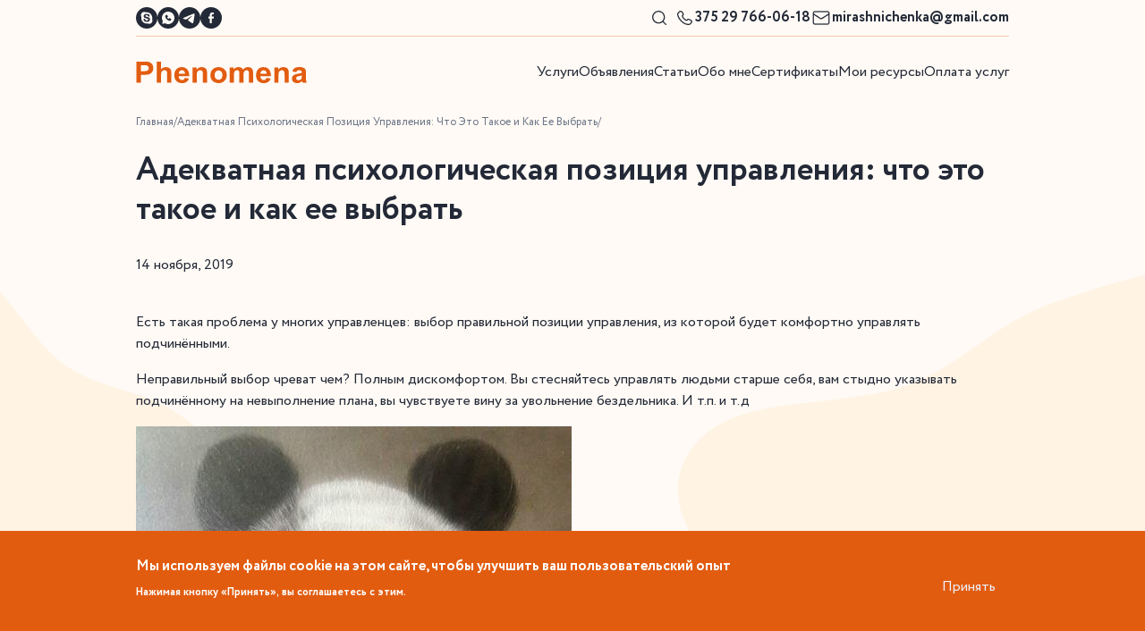

--- FILE ---
content_type: text/html; charset=UTF-8
request_url: https://phenomena.by/article/adekvatnaya-psikhologicheskaya-poziciya-upravleniya-chto-eto-takoe-i-kak-ee-vybrat
body_size: 17095
content:
<!DOCTYPE html>
<html lang="ru" dir="ltr" prefix="og: https://ogp.me/ns#">
  <head>
    <meta charset="utf-8" />
<meta name="description" content="​Есть такая проблема у многих управленцев: выбор правильной позиции управления, из которой будет комфортно управлять подчинёнными.Неправильный выбор чреват чем? Полным дискомфортом. Вы стесняйтесь управлять людьми старше себя, вам стыдно указывать подчинённому на невыполнение плана, вы чувствуете вину за увольнение бездельника. И т.п. и т.д" />
<link rel="canonical" href="https://phenomena.by/article/adekvatnaya-psikhologicheskaya-poziciya-upravleniya-chto-eto-takoe-i-kak-ee-vybrat" />
<meta property="og:site_name" content="Phenomena" />
<meta property="og:type" content="article" />
<meta property="og:url" content="https://phenomena.by/article/adekvatnaya-psikhologicheskaya-poziciya-upravleniya-chto-eto-takoe-i-kak-ee-vybrat" />
<meta property="og:title" content="Адекватная психологическая позиция управления: что это такое и как ее выбрать" />
<meta property="og:description" content="​Есть такая проблема у многих управленцев: выбор правильной позиции управления, из которой будет комфортно управлять подчинёнными.Неправильный выбор чреват чем? Полным дискомфортом. Вы стесняйтесь управлять людьми старше себя, вам стыдно указывать подчинённому на невыполнение плана, вы чувствуете вину за увольнение бездельника. И т.п. и т.д" />
<meta property="og:image" content="https://phenomena.by/sites/default/files/media/images/scale_1200%20%2822%29%20%281%29.jpg" />
<meta property="og:image:width" content="1200" />
<meta property="og:image:height" content="600" />
<meta name="twitter:card" content="summary_large_image" />
<meta name="twitter:description" content="​Есть такая проблема у многих управленцев: выбор правильной позиции управления, из которой будет комфортно управлять подчинёнными.Неправильный выбор чреват чем? Полным дискомфортом. Вы стесняйтесь управлять людьми старше себя, вам стыдно указывать подчинённому на невыполнение плана, вы чувствуете вину за увольнение бездельника. И т.п. и т.д" />
<meta name="twitter:title" content="Адекватная психологическая позиция управления: что это такое и как ее выбрать" />
<meta name="twitter:image" content="https://phenomena.by/sites/default/files/media/images/scale_1200%20%2822%29%20%281%29.jpg" />
<meta name="Generator" content="Drupal 10 (https://www.drupal.org)" />
<meta name="MobileOptimized" content="width" />
<meta name="HandheldFriendly" content="true" />
<meta name="viewport" content="width=device-width, initial-scale=1.0" />
<style>div#sliding-popup, div#sliding-popup .eu-cookie-withdraw-banner, .eu-cookie-withdraw-tab {background: #E25C10} div#sliding-popup.eu-cookie-withdraw-wrapper { background: transparent; } #sliding-popup h1, #sliding-popup h2, #sliding-popup h3, #sliding-popup p, #sliding-popup label, #sliding-popup div, .eu-cookie-compliance-more-button, .eu-cookie-compliance-secondary-button, .eu-cookie-withdraw-tab { color: #ffffff;} .eu-cookie-withdraw-tab { border-color: #ffffff;}</style>
<link rel="alternate" hreflang="x-default" href="https://phenomena.by/article/adekvatnaya-psikhologicheskaya-poziciya-upravleniya-chto-eto-takoe-i-kak-ee-vybrat" />
<link rel="alternate" hreflang="ru" href="https://phenomena.by/article/adekvatnaya-psikhologicheskaya-poziciya-upravleniya-chto-eto-takoe-i-kak-ee-vybrat" />
<link rel="alternate" hreflang="en" href="https://phenomena.by/en/node/103" />

    <title>Адекватная психологическая позиция управления: что это такое и как ее выбрать | Phenomena</title>
    <link rel="stylesheet" media="all" href="/sites/default/files/css/css_nqDTodBtCtmL-hvUXcanKHb_WS_3rxMTYLTHcTFT4us.css?delta=0&amp;language=ru&amp;theme=attico_platform&amp;include=[base64]" />
<link rel="stylesheet" media="all" href="/sites/default/files/css/css_YKm8GI_sr740G77tu9xlYe39dU_C3-utHZja_4zEAWI.css?delta=1&amp;language=ru&amp;theme=attico_platform&amp;include=[base64]" />

    
  </head>
  <body>
    
      <div class="dialog-off-canvas-main-canvas" data-off-canvas-main-canvas>
    
  <div id="block-attico-platform-googleanalytics">
  
    
      
            <div><!-- Global site tag (gtag.js) - Google Analytics --><script async src="https://www.googletagmanager.com/gtag/js?id=G-W6E1Y10N8E"></script><script>
  window.dataLayer = window.dataLayer || [];
  function gtag(){dataLayer.push(arguments);}
  gtag('js', new Date());

  gtag('config', 'G-W6E1Y10N8E');
</script></div>
      
  </div>
    


<header  class="header">
  <div class="container header__block">
    

  <button
    
    aria-expanded="false"         data-component-id="attico_platform:button" class="btn-link btn-xs btn-only-icon header__hamburger"
        aria-label="Menu button"  >
      <svg width="40" height="40" viewBox="0 0 40 40" fill="none" xmlns="http://www.w3.org/2000/svg"><path d="M9 28H31.4" stroke="#171717" stroke-width="2" stroke-linecap="round" stroke-linejoin="round"/><path d="M9 20H31.4" stroke="#171717" stroke-width="2" stroke-linecap="round" stroke-linejoin="round"/><path d="M9 12H31.4" stroke="#171717" stroke-width="2" stroke-linecap="round" stroke-linejoin="round"/></svg>
      </button>
  </div>
  <div class="header__wrapper">
    <div class="container header__container">
              <div  class="header__region header__region-top">
                      <div  class="header__column header__column-left">
              <div class="_none component">
  
  
              
                    
            
                
                    
            
                
                    
            
                
                    
            
          
    <nav class="socials" aria-label="Social media links">
  <ul class="socials__items">
          <li class="socials__item">
        <a href="https://join.skype.com/invite/dDW3EqqJjuA6" class="socials__link"  aria-label="skype" target="_blank">
              <img loading="eager" width="32" height="32" src="/sites/default/files/2024-07/skype_1.svg" alt="skype logo" />



        </a>
      </li>
          <li class="socials__item">
        <a href="https://wa.me/375297660618" class="socials__link"  aria-label="whatsapp" target="_blank">
              <img loading="eager" width="32" height="32" src="/sites/default/files/2024-06/wa.svg" alt="watsapp logo" />



        </a>
      </li>
          <li class="socials__item">
        <a href="https://t.me/androlen" class="socials__link"  aria-label="telegram" target="_blank">
              <img loading="eager" width="32" height="32" src="/sites/default/files/2024-06/tg.svg" alt="telegram logo" />



        </a>
      </li>
          <li class="socials__item">
        <a href="https://www.facebook.com/mirashnichenka" class="socials__link"  aria-label="facebook" target="_blank">
              <img loading="eager" width="32" height="32" src="/sites/default/files/2024-06/fb.svg" alt="facebook logo" />



        </a>
      </li>
      </ul>
</nav>

  </div>

            </div>
                                          <div  class="header__column header__column-right">
                              <div class="search-block-form _none" data-drupal-selector="search-block-form" role="search">
  
    
      


<form action="/search/node" method="get" id="search-block-form" accept-charset="UTF-8" class="search-block search-block__default">
	

  <button
    
    aria-expanded="false"    type="button"     data-component-id="attico_platform:button" class="btn-link btn-xs btn-only-icon search-block__btn"
        aria-label="Show/Hide search"  >
      <svg xmlns="http://www.w3.org/2000/svg" width="24" height="24" fill="none" viewBox="0 0 24 24"><path fill="#737373" fill-rule="evenodd" d="M10.883 4.017A7.218 7.218 0 0 0 5.19 7.25c-1.664 2.528-1.56 5.808.261 8.261.284.383 1.022 1.124 1.397 1.403.992.74 2.027 1.176 3.284 1.386.46.076 1.66.077 2.115 0a7.372 7.372 0 0 0 2.137-.684c.426-.212.97-.553 1.238-.777l.139-.116 1.574 1.574c1.105 1.106 1.612 1.593 1.702 1.637a.67.67 0 0 0 .953-.595c0-.301.04-.254-1.66-1.958a95.209 95.209 0 0 1-1.586-1.61c0-.01.083-.13.185-.265a7.425 7.425 0 0 0 1.215-2.532c.194-.768.27-1.734.192-2.473a7.165 7.165 0 0 0-2.003-4.306 7.117 7.117 0 0 0-3.945-2.082c-.285-.05-1.193-.129-1.284-.112-.017.003-.116.01-.221.015Zm.81 1.364a5.837 5.837 0 0 1 5.255 4.87 6.136 6.136 0 0 1-.219 2.777 7.118 7.118 0 0 1-.692 1.415c-1.643 2.456-4.88 3.289-7.526 1.937-1.67-.854-2.854-2.531-3.11-4.402a8.222 8.222 0 0 1 0-1.56c.33-2.382 2.073-4.322 4.387-4.888.192-.046.474-.1.626-.117l.366-.042c.192-.023.605-.018.913.01Z" clip-rule="evenodd"/></svg>
      </button>
					<div class="js-form-item form-item js-form-type-search form-item-keys js-form-item-keys form-no-label">
            <label
           for="edit-keys" class="visually-hidden"
    >
    Поиск
  </label>
                



  
  
  <div class="form-input__wrapper">
  <input
           title="Введите ключевые слова для поиска." data-drupal-selector="edit-keys" type="search" id="edit-keys" name="keys" value="" size="15" maxlength="128" class="form-search"
    />
    </div>

          </div>
<div data-drupal-selector="edit-actions" class="form-actions js-form-wrapper form-wrapper" id="edit-actions">



  <input
           data-drupal-selector="edit-submit" type="submit" id="edit-submit" value="Поиск" class="button js-form-submit form-submit"
    />
  </div>

	</form>

  </div>
<div class="_none component">
  
      
            <div><ul class="contacts-block"><li><a class="contacts-phone" href="tel:+375297660618"><img src="/sites/default/files/inline-images/solar_phone-linear.png" data-entity-uuid="382b072a-d7ae-47bf-b304-084812810ce3" data-entity-type="file" alt="phone icon" width="24" height="24"><strong>375 29 766-06-18</strong></a></li><li><a class="contacts_mail" href="mailto:mirashnichenka@gmail.com"><img src="/sites/default/files/inline-images/lucide_mail.png" data-entity-uuid="6ed743cb-0744-4602-8510-1a18b6c1c235" data-entity-type="file" alt="mail icon" width="24" height="24"><strong>mirashnichenka@gmail.com</strong></a></li></ul></div>
      
  </div>

                          </div>
                  </div>
      
              <div  class="header__region header__region-bottom">
                      <div  class="header__column header__column-left js-header__column-left">
                              <div class="_none component">
  
            <a href="/" rel="home" class="logo">
          <img loading="eager" width="192" height="48" src="/sites/default/files/images/logos/Phenomena.svg" alt="logo" />



      </a>
      </div>

                          </div>
                                <div  class="header__column header__column-right">
                              

<nav role="navigation"  class="_none header-menu">
  
                
  <ul class="header-menu__items">
          <li class="header-menu__item">
                  <a href="/uslugi" class="header-menu__link">Услуги</a>
                      </li>
          <li class="header-menu__item">
                  <a href="/obyavleniya" class="header-menu__link">Объявления</a>
                      </li>
          <li class="header-menu__item">
                  <a href="/stati" class="header-menu__link">Статьи</a>
                      </li>
          <li class="header-menu__item">
                  <a href="/obo-mne" class="header-menu__link">Обо мне</a>
                      </li>
          <li class="header-menu__item">
                  <a href="/sertifikaty" class="header-menu__link">Сертификаты</a>
                      </li>
          <li class="header-menu__item">
                  <a href="/moi-resursy" class="header-menu__link">Мои ресурсы</a>
                      </li>
          <li class="header-menu__item">
                  <a href="/oplata-uslug" class="header-menu__link">Оплата услуг</a>
                      </li>
      </ul>

      </nav>

                          </div>
                  </div>
          </div>
  </div>
</header>



  <div id="block-attico-platform-messages">
  <div class="container">
    <div data-drupal-messages-fallback class="hidden"></div>
  </div>
</div>
<div id="block-attico-platform-breadcrumbs">
  
    
      
  <nav role="navigation" aria-labelledby="system-breadcrumb" class="container breadcrumbs">
    <ol id="system-breadcrumb" class="breadcrumbs__items" itemscope itemtype="http://schema.org/BreadcrumbList">
              <li class="breadcrumbs__item" itemscope itemprop="itemListElement" itemtype="http://schema.org/ListItem">
                      <a href="/" class="breadcrumbs__link" itemprop="item">
              <span itemprop="name">Главная</span>
            </a>
                    <meta itemprop="position" content="1">
        </li>
              <li class="breadcrumbs__item" itemscope itemprop="itemListElement" itemtype="http://schema.org/ListItem">
                      <span itemprop="name">Адекватная Психологическая Позиция Управления: Что Это Такое и Как Ее Выбрать</span>
                    <meta itemprop="position" content="2">
        </li>
          </ol>
  </nav>

  </div>


       <h1 class="container page-title">
Адекватная психологическая позиция управления: что это такое и как ее выбрать</h1>

<div id="block-attico-platform-content">
  
    
      <div  class="_none !pt-xs py-4xl md:py-8xl lb-section-wrapper"><div  class="container">  
  <div  class="grid grid-cols-6 gap-x-lg gap-y-2xl md:grid-cols-12 md:gap-y-4xl lg:gap-x-2xl">
    
                        <div  class="col-span-6 md:col-span-12">
          <div class="_none">
  
    
      <time datetime="2019-11-14T12:00:00Z">14  ноября,  2019</time>

  </div>
<div class="_none">
  
    
      <p><span data-cke-copybin-start="1">​</span></p><p>Есть такая проблема у многих управленцев: выбор правильной позиции управления, из которой будет комфортно управлять подчинёнными.</p><p>Неправильный выбор чреват чем? Полным дискомфортом. Вы стесняйтесь управлять людьми старше себя, вам стыдно указывать подчинённому на невыполнение плана, вы чувствуете вину за увольнение бездельника. И т.п. и т.д</p><div class="cke_widget_wrapper cke_widget_block cke_widget_image cke_image_nocaption cke_widget_selected" aria-label="Позиция управления image widget" contenteditable="false" data-cke-display-name="image" data-cke-filter="off" data-cke-widget-id="0" data-cke-widget-wrapper="1" role="region" tabindex="-1"><p class="align-center cke_widget_element" data-cke-widget-data="%7B%22hasCaption%22%3Afalse%2C%22src%22%3A%22%2Fsites%2Fdefault%2Ffiles%2Finline-images%2Fscale_1200%2520%252822%2529%2520%25281%2529.jpg%22%2C%22alt%22%3A%22%D0%9F%D0%BE%D0%B7%D0%B8%D1%86%D0%B8%D1%8F%20%D1%83%D0%BF%D1%80%D0%B0%D0%B2%D0%BB%D0%B5%D0%BD%D0%B8%D1%8F%22%2C%22width%22%3A%22%22%2C%22height%22%3A%22%22%2C%22lock%22%3Atrue%2C%22align%22%3A%22center%22%2C%22data-entity-type%22%3A%22file%22%2C%22data-entity-uuid%22%3A%221a2baaa3-0655-4ffc-a9b8-15121eb9f428%22%2C%22classes%22%3Anull%7D" data-cke-widget-keep-attr="0" data-cke-widget-upcasted="1" data-widget="image"><span class="cke_image_resizer_wrapper"><img src="/sites/default/files/inline-images/scale_1200%20%2822%29%20%281%29.jpg" alt="Позиция управления" data-cke-saved-src="/sites/default/files/inline-images/scale_1200%20%2822%29%20%281%29.jpg" width="487" height="650"></span><span class="cke_image_resizer_wrapper cke_image_resizer" title="Click and drag to resize">​</span></p></div><p><a href="//artnow.ru/ru/gallery/211/14264/picture/0/938302.html?sen=10">Чунихин Евгений. Счастливчик!&nbsp;</a></p><p>В каких ситуациях возникает необходимость менять свою позицию управления?</p><ul><li>Когда вас впервые назначают руководителем.</li><li>Когда вы понимаете, что ваш стиль управления становится слишком токсичным для окружающих.</li><li>Когда вы начинаете управлять организацией, в которой непривычный для вас стиль поведения. Например, вы работали прорабом на постсоветской стройке и беретесь за запуск блокчейн-стартапа.</li></ul><p>И вот вы лежите в кровати перед первым рабочим днем в новой должности, пытаетесь заснуть и проигрываете даже не только то, как вы будете представляться перед новым коллективом, но и в каком стиле будете управлять: будете вы холодны и дистанцированы, или наоборот на короткой ноге с подчиненными, будете ли поощрять самостоятельность или точное выполнение инструкций и т.д.</p><p>Признаками неправильно выбранной позиции управления являются те отвратительные эмоции, которые вы начинаете испытывать при попытках управлять людьми. Вот опытный технарь начинает вас чуть ли не посылать с вашими предложениями ему и это так похоже на то, как чмырил вас старший брат, что вынести это невозможно. Юная сотрудница хамит вам в ответ и это так напоминает поведение вашей младшей сестры или дочери, что вы моментально выходите из себя...</p><p>В этих отсылках к прежнему опыту и заключается главный секрет правильного выбора позиции управления.</p><p>Для нас прототипом любых отношений в жизни является то, что мы наработали в своей семье. И выбор правильной позиции - это выбор в вашем психологическом гардеробе той "одежды", которая подходит лучше всего к данной ситуации. Вот для вас все сотрудники мужчины напоминают вашего гадкого старшего брата, вы их боитесь, юлите перед ними, опасаетесь агрессии с их стороны, но стоит на них посмотреть как на вашего же сына и у вас мгновенно переключится позиция и соответственное отношение к ним - отеческое, доброе, с желанием поддержать в трудном пути решения личных задач. Вы будете добры и милосердны.</p><p>Понятно, что после изменения психологической позиции не все тотально измениться, вам придется нарабатывать новый опыт, искать новые приемы, но уже на той основе, которая будет для вас комфортна и ресурсна.</p><p>Конечно, не все начнется с одного воображаемого взаимодействия, лучше потренироваться в кабинетах своих психологов и на групповых тренингах, но ключ от замка хранится именно в детском опыте.</p><p>Итак, сделайте простое упражнение. Выпишите на листике в 2 колонки несколько героев своего детства. Одни пусть будут поддерживающими, хорошими фигурами, а другие наоборот. Затем укажите, какие отношения у вас складывались, какой эмоцией сопровождались, что делали под воздействием этой эмоции (рядом пишите, например, старший сосед Вася, он вас чмырил, вы его боялись, из-за боязни старались обходить стороной, а при встрече вы глупо хихикали и старались уйти; или старшая сестра Вера, любила вас, заботилась, и вы к ней всегда обращались за помощью). Еще постарайтесь как раз указывать тех действующих лиц, которыми вы управляли - например, вы всех друзей агитировали идти на спортивные секции или вас просили присмотреть за соседским ребенком. И потом посмотрите, с какими персонажами из прошлого ассоциируются новые сотрудники. Вспомните свое чувство при позитивном опыте (восстановите в памяти события, а главное свое эмоциональное отношение к ним) и действуйте.</p><p>Вы можете столкнуться с незакрытыми гештальтами из прошлого - с той же фигурой обидевшего вас старшего соседа. И тогда вам стоит разыграть, хоть в воображении, то, как бы вам следовало поступить с ним сейчас. А главное никогда не забывать, что новые люди в вашей жизни - это совсем не те дети из детства и ваша новая позиция нужна вам только для того, чтобы заняться творчеством новых вдохновляющих отношений на благо всех участников рабочего процесса.</p><p><span data-cke-copybin-end="1">​</span></p>
  </div>

        </div>
                                                                                                                                                                                              
  </div>

</div></div><div  class="_none !pt-lg !pb-lg py-4xl md:py-8xl lb-section-wrapper"><div  class="container">  
  <div  class="grid grid-cols-6 gap-x-lg gap-y-2xl md:grid-cols-12 md:gap-y-4xl lg:gap-x-2xl">
    
                        <div  class="col-span-6 md:col-span-12">
          <div class="views-element-container _none">
  
    
      <div><div class="js-view-dom-id-6ebdfa16121843179272b18f55832a4f22d2d4013ae066f4988ffc83c16ee20a">
  
  
  

      <header>
      <h2>Похожие материалы</h2>
    </header>
  
  
  

  <div class="container">
    <div class="grid grid-cols-6 gap-x-lg gap-y-2xl md:grid-cols-12 md:gap-y-4xl lg:gap-x-2xl mb-8">
                                <div class="col-md-6 col-lg-4 mb-3 block-item xl:col-span-4 lg:col-span-4 md:col-span-4 sm:col-span-6 col-mobile-12 block-item views-row">
<article class="card">
      <div class="card__img">
        <picture>                  <source srcset="/sites/default/files/styles/view_card_x_large_x1/public/media/images/Frame%20139.jpg.webp?itok=vmSht9uc 1x, /sites/default/files/styles/view_card_x_large_x2/public/media/images/Frame%20139.jpg.webp?itok=LJmeDIzv 2x" media="(min-width: 1400px)" type="image/webp" width="396" height="264"/>              <source srcset="/sites/default/files/styles/view_card_large_x1/public/media/images/Frame%20139.jpg.webp?itok=xpJq13LV 1x, /sites/default/files/styles/view_card_x_large_x2/public/media/images/Frame%20139.jpg.webp?itok=LJmeDIzv 2x" media="(min-width: 1024px)" type="image/webp" width="310" height="206"/>              <source srcset="/sites/default/files/styles/view_card_medium_x1/public/media/images/Frame%20139.jpg.webp?itok=Hn_U4NMR 1x, /sites/default/files/styles/view_card_medium_x2/public/media/images/Frame%20139.jpg.webp?itok=1psSIdeF 2x" media="(min-width: 768px)" type="image/webp" width="236" height="156"/>              <source srcset="/sites/default/files/styles/view_card_small_x1/public/media/images/Frame%20139.jpg.webp?itok=emrosMqb 1x, /sites/default/files/styles/view_card_small_x2/public/media/images/Frame%20139.jpg.webp?itok=QO2d77Dt 2x" media="(min-width: 640px)" type="image/webp" width="608" height="404"/>              <source srcset="/sites/default/files/styles/view_card_x_small_x1/public/media/images/Frame%20139.jpg.webp?itok=w76oTGjU 1x, /sites/default/files/styles/view_card_x_small_x2/public/media/images/Frame%20139.jpg.webp?itok=5um73BP7 2x" media="(min-width: 0)" type="image/webp" width="608" height="404"/>                  <img loading="lazy" src="/sites/default/files/styles/view_card_small_x1/public/media/images/Frame%20139.jpg.webp?itok=emrosMqb" width="608" height="404" alt="сексуализация" title="сексуализация" />  </picture>
    </div>
    <div class="card__info">
              <span class="card__title" role="heading" aria-level="2">
                  <a href=https://phenomena.by/article/kak-sdelat-nachalnika-svoim-psikhologicheskim-rabom-metod-seksualizacii>Как сделать начальника своим психологическим рабом: метод сексуализации</a>
              </span>
                  <div class="card__description">
        Представьте себе ситуацию. Вы половозрелый цисгендерный мужчина, амбициозный, себе на уме, который по специальному предложению первого лица очень амбициозной и агрессивной с точки зрения рыночного поведения компании реализует какой-то проект. Причем подчиняетесь вы непосредственно первому лицу. Но...
      </div>
              <div class="card__btn">
                              

  <a href="https://phenomena.by/article/kak-sdelat-nachalnika-svoim-psikhologicheskim-rabom-metod-seksualizacii"
     data-component-id="attico_platform:button" class="btn-link btn-sm btn-"
          >
      
        Узнать больше
    </a>
                        </div>
      </div>
</article>
</div>
                                <div class="col-md-6 col-lg-4 mb-3 block-item xl:col-span-4 lg:col-span-4 md:col-span-4 sm:col-span-6 col-mobile-12 block-item views-row">
<article class="card">
      <div class="card__img">
        <picture>                  <source srcset="/sites/default/files/styles/view_card_x_large_x1/public/media/images/Frame%20133.jpg.webp?itok=LToMyHwH 1x, /sites/default/files/styles/view_card_x_large_x2/public/media/images/Frame%20133.jpg.webp?itok=IZhfdQVV 2x" media="(min-width: 1400px)" type="image/webp" width="396" height="264"/>              <source srcset="/sites/default/files/styles/view_card_large_x1/public/media/images/Frame%20133.jpg.webp?itok=iUBMgUQW 1x, /sites/default/files/styles/view_card_x_large_x2/public/media/images/Frame%20133.jpg.webp?itok=IZhfdQVV 2x" media="(min-width: 1024px)" type="image/webp" width="310" height="206"/>              <source srcset="/sites/default/files/styles/view_card_medium_x1/public/media/images/Frame%20133.jpg.webp?itok=Td94ZCVB 1x, /sites/default/files/styles/view_card_medium_x2/public/media/images/Frame%20133.jpg.webp?itok=2saHUfus 2x" media="(min-width: 768px)" type="image/webp" width="236" height="156"/>              <source srcset="/sites/default/files/styles/view_card_small_x1/public/media/images/Frame%20133.jpg.webp?itok=rsP42LLz 1x, /sites/default/files/styles/view_card_small_x2/public/media/images/Frame%20133.jpg.webp?itok=1rXkTqaS 2x" media="(min-width: 640px)" type="image/webp" width="608" height="404"/>              <source srcset="/sites/default/files/styles/view_card_x_small_x1/public/media/images/Frame%20133.jpg.webp?itok=-eNIo0TO 1x, /sites/default/files/styles/view_card_x_small_x2/public/media/images/Frame%20133.jpg.webp?itok=eKxKWMPo 2x" media="(min-width: 0)" type="image/webp" width="608" height="404"/>                  <img loading="lazy" src="/sites/default/files/styles/view_card_small_x1/public/media/images/Frame%20133.jpg.webp?itok=rsP42LLz" width="608" height="404" alt="Бизнес-монахи" title="бизнес-монахи" />  </picture>
    </div>
    <div class="card__info">
              <span class="card__title" role="heading" aria-level="2">
                  <a href=https://phenomena.by/article/biznes-monakhi-ili-o-tom-kakie-problemy-voznikayut-kogda-biznes-prevraschaetsya-v>Бизнес-монахи. Или о том, какие проблемы возникают, когда бизнес превращается в сверхценность</a>
              </span>
                  <div class="card__description">
        В бизнес-сообществе весьма заметен типаж людей, который я называю бизнес-монахами.Насколько он распространен — это вопрос, но полагаю, что среди молодых предпринимателей и людей, у которых начинает хоть что-то &nbsp;получаться в предпринимательстве (это когда люди осознанно пытаются не столько...
      </div>
              <div class="card__btn">
                              

  <a href="https://phenomena.by/article/biznes-monakhi-ili-o-tom-kakie-problemy-voznikayut-kogda-biznes-prevraschaetsya-v"
     data-component-id="attico_platform:button" class="btn-link btn-sm btn-"
          >
      
        Узнать больше
    </a>
                        </div>
      </div>
</article>
</div>
                                <div class="col-md-6 col-lg-4 mb-3 block-item xl:col-span-4 lg:col-span-4 md:col-span-4 sm:col-span-6 col-mobile-12 block-item views-row">
<article class="card">
      <div class="card__img">
        <picture>                  <source srcset="/sites/default/files/styles/view_card_x_large_x1/public/media/images/Frame%20163.jpg.webp?itok=pxy0JOh3 1x, /sites/default/files/styles/view_card_x_large_x2/public/media/images/Frame%20163.jpg.webp?itok=KAP2JYEb 2x" media="(min-width: 1400px)" type="image/webp" width="396" height="264"/>              <source srcset="/sites/default/files/styles/view_card_large_x1/public/media/images/Frame%20163.jpg.webp?itok=mXK4h9lM 1x, /sites/default/files/styles/view_card_x_large_x2/public/media/images/Frame%20163.jpg.webp?itok=KAP2JYEb 2x" media="(min-width: 1024px)" type="image/webp" width="310" height="206"/>              <source srcset="/sites/default/files/styles/view_card_medium_x1/public/media/images/Frame%20163.jpg.webp?itok=2BgDZDTD 1x, /sites/default/files/styles/view_card_medium_x2/public/media/images/Frame%20163.jpg.webp?itok=ZAncPSTh 2x" media="(min-width: 768px)" type="image/webp" width="236" height="156"/>              <source srcset="/sites/default/files/styles/view_card_small_x1/public/media/images/Frame%20163.jpg.webp?itok=ZBAFHhSX 1x, /sites/default/files/styles/view_card_small_x2/public/media/images/Frame%20163.jpg.webp?itok=oEtfUbgG 2x" media="(min-width: 640px)" type="image/webp" width="608" height="404"/>              <source srcset="/sites/default/files/styles/view_card_x_small_x1/public/media/images/Frame%20163.jpg.webp?itok=yJztVbGE 1x, /sites/default/files/styles/view_card_x_small_x2/public/media/images/Frame%20163.jpg.webp?itok=UUWhwmTl 2x" media="(min-width: 0)" type="image/webp" width="608" height="404"/>                  <img loading="lazy" src="/sites/default/files/styles/view_card_small_x1/public/media/images/Frame%20163.jpg.webp?itok=ZBAFHhSX" width="608" height="404" alt="аутентичный лидер" />  </picture>
    </div>
    <div class="card__info">
              <span class="card__title" role="heading" aria-level="2">
                  <a href=https://phenomena.by/article/psikhologiya-liderstva-kak-stat-autentichnym-liderom>Психология лидерства: как стать аутентичным лидером</a>
              </span>
                  <div class="card__description">
        Лидерство - это одна из тем, которой посвящено огромное количество времени в различных дисциплинах, связанных с менеджментом. Это одна из ключевых тем в различных курсах MBA, а также консалтинговых и коучинговых программах. Этой теме посвящены тысячи книг и статей.&nbsp;Зачем необходимо...
      </div>
              <div class="card__btn">
                              

  <a href="https://phenomena.by/article/psikhologiya-liderstva-kak-stat-autentichnym-liderom"
     data-component-id="attico_platform:button" class="btn-link btn-sm btn-"
          >
      
        Узнать больше
    </a>
                        </div>
      </div>
</article>
</div>
            </div>
</div>


    

  
  

      <footer>
      <p class="text-center"><a href="/stati" class="btn-primary btn-md">Все материалы</a></p>
<br>
    </footer>
  
  
</div>
</div>

  </div>

        </div>
                                                                                                                                                                                              
  </div>

</div></div><div  class="_none !pt-lg !pb-lg py-4xl md:py-8xl lb-section-wrapper"><div  class="container">  
  <div  class="grid grid-cols-6 gap-x-lg gap-y-2xl md:grid-cols-12 md:gap-y-4xl lg:gap-x-2xl">
    
                        <div  class="col-span-6 md:col-span-12">
          <div class="views-element-container _none">
  
    
      <div><div class="js-view-dom-id-06ae03fc2724f91205ca88c3560352bb180506d22c80b022e15a5a23c60d0800">
  
  
  

      <header>
      <h2>Похожие объявления</h2>
    </header>
  
  
  

  <div class="container">
    <div class="grid grid-cols-6 gap-x-lg gap-y-2xl md:grid-cols-12 md:gap-y-4xl lg:gap-x-2xl mb-8">
                                <div class="col-12 col-md-6 col-lg-4 mb-3 block-item xl:col-span-4 lg:col-span-4 md:col-span-4 sm:col-span-6 col-mobile-12 block-item views-row">
<article class="card">
      <div class="card__img">
        <picture>                  <source srcset="/sites/default/files/styles/view_card_x_large_x1/public/media/images/%D0%93%D1%80%D1%83%D0%BF%D0%BF%D0%B0%20%D0%BF%D1%81%D0%B8%D1%85%D0%BE%D0%BB%D0%BE%D0%B3%D0%B8%D1%87%D0%B5%D1%81%D0%BA%D0%BE%D0%B9%20%D1%81%D1%83%D0%BF%D0%B5%D1%80%D0%B2%D0%B8%D0%B7%D0%B8%D0%B8%20%D1%83%D0%BF%D1%80%D0%B0%D0%B2%D0%BB%D0%B5%D0%BD%D1%87%D0%B5%D1%81%D0%BA%D0%BE%D0%B9%20%D0%BF%D1%80%D0%B0%D0%BA%D1%82%D0%B8%D0%BA%D0%B8.jpg.webp?itok=uRPcNTl_ 1x, /sites/default/files/styles/view_card_x_large_x2/public/media/images/%D0%93%D1%80%D1%83%D0%BF%D0%BF%D0%B0%20%D0%BF%D1%81%D0%B8%D1%85%D0%BE%D0%BB%D0%BE%D0%B3%D0%B8%D1%87%D0%B5%D1%81%D0%BA%D0%BE%D0%B9%20%D1%81%D1%83%D0%BF%D0%B5%D1%80%D0%B2%D0%B8%D0%B7%D0%B8%D0%B8%20%D1%83%D0%BF%D1%80%D0%B0%D0%B2%D0%BB%D0%B5%D0%BD%D1%87%D0%B5%D1%81%D0%BA%D0%BE%D0%B9%20%D0%BF%D1%80%D0%B0%D0%BA%D1%82%D0%B8%D0%BA%D0%B8.jpg.webp?itok=dsR2kOEg 2x" media="(min-width: 1400px)" type="image/webp" width="396" height="264"/>              <source srcset="/sites/default/files/styles/view_card_large_x1/public/media/images/%D0%93%D1%80%D1%83%D0%BF%D0%BF%D0%B0%20%D0%BF%D1%81%D0%B8%D1%85%D0%BE%D0%BB%D0%BE%D0%B3%D0%B8%D1%87%D0%B5%D1%81%D0%BA%D0%BE%D0%B9%20%D1%81%D1%83%D0%BF%D0%B5%D1%80%D0%B2%D0%B8%D0%B7%D0%B8%D0%B8%20%D1%83%D0%BF%D1%80%D0%B0%D0%B2%D0%BB%D0%B5%D0%BD%D1%87%D0%B5%D1%81%D0%BA%D0%BE%D0%B9%20%D0%BF%D1%80%D0%B0%D0%BA%D1%82%D0%B8%D0%BA%D0%B8.jpg.webp?itok=dXT8-G-v 1x, /sites/default/files/styles/view_card_x_large_x2/public/media/images/%D0%93%D1%80%D1%83%D0%BF%D0%BF%D0%B0%20%D0%BF%D1%81%D0%B8%D1%85%D0%BE%D0%BB%D0%BE%D0%B3%D0%B8%D1%87%D0%B5%D1%81%D0%BA%D0%BE%D0%B9%20%D1%81%D1%83%D0%BF%D0%B5%D1%80%D0%B2%D0%B8%D0%B7%D0%B8%D0%B8%20%D1%83%D0%BF%D1%80%D0%B0%D0%B2%D0%BB%D0%B5%D0%BD%D1%87%D0%B5%D1%81%D0%BA%D0%BE%D0%B9%20%D0%BF%D1%80%D0%B0%D0%BA%D1%82%D0%B8%D0%BA%D0%B8.jpg.webp?itok=dsR2kOEg 2x" media="(min-width: 1024px)" type="image/webp" width="310" height="206"/>              <source srcset="/sites/default/files/styles/view_card_medium_x1/public/media/images/%D0%93%D1%80%D1%83%D0%BF%D0%BF%D0%B0%20%D0%BF%D1%81%D0%B8%D1%85%D0%BE%D0%BB%D0%BE%D0%B3%D0%B8%D1%87%D0%B5%D1%81%D0%BA%D0%BE%D0%B9%20%D1%81%D1%83%D0%BF%D0%B5%D1%80%D0%B2%D0%B8%D0%B7%D0%B8%D0%B8%20%D1%83%D0%BF%D1%80%D0%B0%D0%B2%D0%BB%D0%B5%D0%BD%D1%87%D0%B5%D1%81%D0%BA%D0%BE%D0%B9%20%D0%BF%D1%80%D0%B0%D0%BA%D1%82%D0%B8%D0%BA%D0%B8.jpg.webp?itok=cSQZJhvA 1x, /sites/default/files/styles/view_card_medium_x2/public/media/images/%D0%93%D1%80%D1%83%D0%BF%D0%BF%D0%B0%20%D0%BF%D1%81%D0%B8%D1%85%D0%BE%D0%BB%D0%BE%D0%B3%D0%B8%D1%87%D0%B5%D1%81%D0%BA%D0%BE%D0%B9%20%D1%81%D1%83%D0%BF%D0%B5%D1%80%D0%B2%D0%B8%D0%B7%D0%B8%D0%B8%20%D1%83%D0%BF%D1%80%D0%B0%D0%B2%D0%BB%D0%B5%D0%BD%D1%87%D0%B5%D1%81%D0%BA%D0%BE%D0%B9%20%D0%BF%D1%80%D0%B0%D0%BA%D1%82%D0%B8%D0%BA%D0%B8.jpg.webp?itok=f1jDkcTF 2x" media="(min-width: 768px)" type="image/webp" width="236" height="156"/>              <source srcset="/sites/default/files/styles/view_card_small_x1/public/media/images/%D0%93%D1%80%D1%83%D0%BF%D0%BF%D0%B0%20%D0%BF%D1%81%D0%B8%D1%85%D0%BE%D0%BB%D0%BE%D0%B3%D0%B8%D1%87%D0%B5%D1%81%D0%BA%D0%BE%D0%B9%20%D1%81%D1%83%D0%BF%D0%B5%D1%80%D0%B2%D0%B8%D0%B7%D0%B8%D0%B8%20%D1%83%D0%BF%D1%80%D0%B0%D0%B2%D0%BB%D0%B5%D0%BD%D1%87%D0%B5%D1%81%D0%BA%D0%BE%D0%B9%20%D0%BF%D1%80%D0%B0%D0%BA%D1%82%D0%B8%D0%BA%D0%B8.jpg.webp?itok=fOUZLe7H 1x, /sites/default/files/styles/view_card_small_x2/public/media/images/%D0%93%D1%80%D1%83%D0%BF%D0%BF%D0%B0%20%D0%BF%D1%81%D0%B8%D1%85%D0%BE%D0%BB%D0%BE%D0%B3%D0%B8%D1%87%D0%B5%D1%81%D0%BA%D0%BE%D0%B9%20%D1%81%D1%83%D0%BF%D0%B5%D1%80%D0%B2%D0%B8%D0%B7%D0%B8%D0%B8%20%D1%83%D0%BF%D1%80%D0%B0%D0%B2%D0%BB%D0%B5%D0%BD%D1%87%D0%B5%D1%81%D0%BA%D0%BE%D0%B9%20%D0%BF%D1%80%D0%B0%D0%BA%D1%82%D0%B8%D0%BA%D0%B8.jpg.webp?itok=HsnlYbIw 2x" media="(min-width: 640px)" type="image/webp" width="608" height="404"/>              <source srcset="/sites/default/files/styles/view_card_x_small_x1/public/media/images/%D0%93%D1%80%D1%83%D0%BF%D0%BF%D0%B0%20%D0%BF%D1%81%D0%B8%D1%85%D0%BE%D0%BB%D0%BE%D0%B3%D0%B8%D1%87%D0%B5%D1%81%D0%BA%D0%BE%D0%B9%20%D1%81%D1%83%D0%BF%D0%B5%D1%80%D0%B2%D0%B8%D0%B7%D0%B8%D0%B8%20%D1%83%D0%BF%D1%80%D0%B0%D0%B2%D0%BB%D0%B5%D0%BD%D1%87%D0%B5%D1%81%D0%BA%D0%BE%D0%B9%20%D0%BF%D1%80%D0%B0%D0%BA%D1%82%D0%B8%D0%BA%D0%B8.jpg.webp?itok=7aT0RluV 1x, /sites/default/files/styles/view_card_x_small_x2/public/media/images/%D0%93%D1%80%D1%83%D0%BF%D0%BF%D0%B0%20%D0%BF%D1%81%D0%B8%D1%85%D0%BE%D0%BB%D0%BE%D0%B3%D0%B8%D1%87%D0%B5%D1%81%D0%BA%D0%BE%D0%B9%20%D1%81%D1%83%D0%BF%D0%B5%D1%80%D0%B2%D0%B8%D0%B7%D0%B8%D0%B8%20%D1%83%D0%BF%D1%80%D0%B0%D0%B2%D0%BB%D0%B5%D0%BD%D1%87%D0%B5%D1%81%D0%BA%D0%BE%D0%B9%20%D0%BF%D1%80%D0%B0%D0%BA%D1%82%D0%B8%D0%BA%D0%B8.jpg.webp?itok=6_ubc8po 2x" media="(min-width: 0)" type="image/webp" width="608" height="404"/>                  <img loading="lazy" src="/sites/default/files/styles/view_card_small_x1/public/media/images/%D0%93%D1%80%D1%83%D0%BF%D0%BF%D0%B0%20%D0%BF%D1%81%D0%B8%D1%85%D0%BE%D0%BB%D0%BE%D0%B3%D0%B8%D1%87%D0%B5%D1%81%D0%BA%D0%BE%D0%B9%20%D1%81%D1%83%D0%BF%D0%B5%D1%80%D0%B2%D0%B8%D0%B7%D0%B8%D0%B8%20%D1%83%D0%BF%D1%80%D0%B0%D0%B2%D0%BB%D0%B5%D0%BD%D1%87%D0%B5%D1%81%D0%BA%D0%BE%D0%B9%20%D0%BF%D1%80%D0%B0%D0%BA%D1%82%D0%B8%D0%BA%D0%B8.jpg.webp?itok=fOUZLe7H" width="608" height="404" alt="" title="Психологическая супервизия управления" />  </picture>
    </div>
    <div class="card__info">
              <span class="card__title" role="heading" aria-level="2">
                  <a href=https://phenomena.by/article/gruppa-psikhologicheskoy-supervizii-upravlencheskoy-praktiki>Группа психологической супервизии управленческой практики</a>
              </span>
                  <div class="card__description">
        ​Психология собственника и топ-менеджера - залог эффективной и успешной работы бизнеса. Психологи давно работают с бизнесом, но пока прямое психологическое консультирование недооценивается предпринимателями и управленцами.&nbsp;​Гораздо более охотно они пользуются психологическими субпродуктами,...
      </div>
              <div class="card__btn">
                              

  <a href="https://phenomena.by/article/gruppa-psikhologicheskoy-supervizii-upravlencheskoy-praktiki"
     data-component-id="attico_platform:button" class="btn-link btn-sm btn-"
          >
      
        Узнать больше
    </a>
                        </div>
      </div>
</article>
</div>
            </div>
</div>


    

  
  

      <footer>
      <p class="text-center"><a href="/obyavleniya" class="btn-primary btn-md">Все объявления</a></p>
    </footer>
  
  
</div>
</div>

  </div>

        </div>
                                                                                                                                                                                              
  </div>

</div></div>

  </div>


      

<footer  class="footer">
  <div class="container">
          <div  class="footer__region footer__region-top">
                  <div  class="footer__column footer__column-left">
                          <div class="_none buttons-component component">
  
      




  <a href="/platform-modal/node/249"
     data-dialog-type="platform_modal" data-dialog-options="{&quot;dialogDataId&quot;:&quot;default_id&quot;,&quot;dialogThemeSuggestion&quot;:&quot;with_title&quot;,&quot;dialogWrapperClasses&quot;:&quot;default_wrapper&quot;}" class="use-ajax btn-secondary btn-md " data-component-id="attico_platform:button"
          >
        Подписаться на рассылку
    </a>

  </div>
<div class="_none component">
  
      
            <div><p>Услуги представленные на сайте оказывает ИП&nbsp;Мирошниченко Андрей Николаевич<br>УНП 191675890</p><p>Орган осуществивший регистрацию: Администрацией Ленинского района г. Минска<br>№ решения о государственной регистрации: 0344632<br>Дата государственной регистрации: 24.02.2012<br>Адрес для почтовых отправлений&nbsp;&nbsp; &nbsp;220085, г. Минск, пр. Рокоссовского, д. 113-3, к. 30<br>Контактный телефон: +375 29 766-06-18<br>Адрес электронной почты: mirashnichenka@gmail.com</p><p>График работы:&nbsp;Пн-Пт: 10:00-18:00</p><p><a href="/sites/default/files/2020-03/%D0%94%D0%BE%D0%B3%D0%BE%D0%B2%D0%BE%D1%80%20%D0%BE%D1%84%D0%B5%D1%80%D1%82%D1%8B.%20%D0%9C%D0%B8%D1%80%D0%BE%D1%88%D0%BD%D0%B8%D1%87%D0%B5%D0%BD%D0%BA%D0%BE_1.pdf" data-cke-saved-href="/sites/default/files/2020-03/%D0%94%D0%BE%D0%B3%D0%BE%D0%B2%D0%BE%D1%80%20%D0%BE%D1%84%D0%B5%D1%80%D1%82%D1%8B.%20%D0%9C%D0%B8%D1%80%D0%BE%D1%88%D0%BD%D0%B8%D1%87%D0%B5%D0%BD%D0%BA%D0%BE_1.pdf">Публичная оферта по оказанию услуг</a></p></div>
      
  </div>
<div class="_none">
  
    
      
            <div><!-- Yandex.Metrika counter --><script type="text/javascript">
   (function(m,e,t,r,i,k,a){m[i]=m[i]||function(){(m[i].a=m[i].a||[]).push(arguments)};
   m[i].l=1*new Date();k=e.createElement(t),a=e.getElementsByTagName(t)[0],k.async=1,k.src=r,a.parentNode.insertBefore(k,a)})
   (window, document, "script", "https://mc.yandex.ru/metrika/tag.js", "ym");

   ym(69866512, "init", {
        clickmap:true,
        trackLinks:true,
        accurateTrackBounce:true
   });
</script><noscript><div><img style="left:-9999px;position:absolute;" src="https://mc.yandex.ru/watch/69866512" alt></div></noscript><!-- /Yandex.Metrika counter --></div>
      
  </div>

                      </div>
                                  <div  class="footer__column footer__column-right">
                          <div class="contact-message-feedback-form contact-message-form contact-form _none" data-user-info-from-browser data-drupal-selector="contact-message-feedback-form">
  
    
      <form action="/article/adekvatnaya-psikhologicheskaya-poziciya-upravleniya-chto-eto-takoe-i-kak-ee-vybrat" method="post" id="contact-message-feedback-form" accept-charset="UTF-8">
  <div class="js-form-item form-item js-form-type-textfield form-item-name js-form-item-name">
            <label
           for="edit-name" class="js-form-required form-required"
    >
    Ваше имя
  </label>
                


  

  
  
  <div class="form-input__wrapper">
  <input
           data-drupal-selector="edit-name" type="text" id="edit-name" name="name" value="" size="60" maxlength="255" class="form-text required" required="required" aria-required="true"
    />
      <button 
      class="form-input__btn form-input__clear"
      aria-label="Clear field" type="button">
    </button>
    </div>

          </div>




  <input
           autocomplete="off" data-drupal-selector="form-psyuwgsarimz7xhgvq4p-2-61mvzql89td7ymttxvki" type="hidden" name="form_build_id" value="form-PsYuWGsarIMZ7XhGvq4P-2-61MVzQl89TD7YMttxvKI"
    />
  



  <input
           data-drupal-selector="edit-contact-message-feedback-form" type="hidden" name="form_id" value="contact_message_feedback_form"
    />
  <div class="js-form-item form-item js-form-type-email form-item-mail js-form-item-mail">
            <label
           for="edit-mail" class="js-form-required form-required"
    >
    Ваш адрес электронной почты
  </label>
                


  

  
  
  <div class="form-input__wrapper">
  <input
           data-drupal-selector="edit-mail" type="email" id="edit-mail" name="mail" value="" size="60" maxlength="254" class="form-email required" required="required" aria-required="true"
    />
      <button 
      class="form-input__btn form-input__clear"
      aria-label="Clear field" type="button">
    </button>
    </div>

          </div>
<div class="field--type-string field--name-subject field--widget-string-textfield js-form-wrapper form-wrapper" data-drupal-selector="edit-subject-wrapper" id="edit-subject-wrapper">      <div class="js-form-item form-item js-form-type-textfield form-item-subject-0-value js-form-item-subject-0-value">
            <label
           for="edit-subject-0-value" class="js-form-required form-required"
    >
    Тема
  </label>
                


  

  
  
  <div class="form-input__wrapper">
  <input
           class="js-text-full text-full form-text required" data-drupal-selector="edit-subject-0-value" type="text" id="edit-subject-0-value" name="subject[0][value]" value="" size="60" maxlength="100" placeholder="" required="required" aria-required="true"
    />
      <button 
      class="form-input__btn form-input__clear"
      aria-label="Clear field" type="button">
    </button>
    </div>

          </div>

  </div>
<div class="field--type-string-long field--name-message field--widget-string-textarea js-form-wrapper form-wrapper" data-drupal-selector="edit-message-wrapper" id="edit-message-wrapper">      <div class="js-form-item form-item js-form-type-textarea form-item-message-0-value js-form-item-message-0-value">
            <label
           for="edit-message-0-value" class="js-form-required form-required"
    >
    Сообщение
  </label>
                

<div>
  <textarea
           class="js-text-full text-full form-textarea required" data-drupal-selector="edit-message-0-value" id="edit-message-0-value" name="message[0][value]" rows="4" cols="60" placeholder="" required="required" aria-required="true"
    ></textarea>
</div>

          </div>

  </div>
<div data-drupal-selector="edit-actions" class="form-actions js-form-wrapper form-wrapper" id="edit-actions--3">



  <input
           data-drupal-selector="edit-submit" type="submit" id="edit-submit--3" name="op" value="Отправить сообщение" class="button button--primary js-form-submit form-submit"
    />
  </div>

</form>

  </div>

                      </div>
              </div>
    
          <div  class="footer__region footer__region-bottom">
                          <div  class="footer__column footer__column-center">
            <div class="_none component">
  
      
            <div><p><br><img src="/sites/default/files/inline-images/%D0%9B%D0%BE%D0%B3%D0%BE%20%D0%B4%D0%BB%D1%8F%20%D1%84%D1%83%D1%82%D0%B5%D1%80%D0%B0%20%D0%9F%D1%80%D0%BE%D0%B7%D1%80%D0%B0%D1%87%D0%BD%D1%8B%D0%B9%20%D1%84%D0%BE%D0%BD%20%28397%29.png" data-entity-uuid="3e3f4d24-b0c3-44c9-bb8a-1721453cf682" data-entity-type="file" alt="Карты ,принимаемые к оплате" width="1020" height="100" loading="lazy" class="align-left"></p><p>&nbsp;</p></div>
      
  </div>

          </div>
                      </div>
      </div>
</footer>




  </div>

    
    <script type="application/json" data-drupal-selector="drupal-settings-json">{"path":{"baseUrl":"\/","pathPrefix":"","currentPath":"node\/103","currentPathIsAdmin":false,"isFront":false,"currentLanguage":"ru"},"pluralDelimiter":"\u0003","suppressDeprecationErrors":true,"gtag":{"tagId":"UA-31784950-1","consentMode":false,"otherIds":[],"events":[],"additionalConfigInfo":[]},"ajaxPageState":{"libraries":"[base64]","theme":"attico_platform","theme_token":null},"ajaxTrustedUrl":{"form_action_p_pvdeGsVG5zNF_XLGPTvYSKCf43t8qZYSwcfZl2uzM":true,"\/search\/node":true},"eu_cookie_compliance":{"cookie_policy_version":"1.0.0","popup_enabled":true,"popup_agreed_enabled":false,"popup_hide_agreed":false,"popup_clicking_confirmation":false,"popup_scrolling_confirmation":false,"popup_html_info":"\u003Cdiv aria-labelledby=\u0022popup-text\u0022 role=\u0022document\u0022  class=\u0022contrast\u0022\u003E\n  \u003Cdiv class=\u0022eu-cookie-compliance-content container\u0022\u003E\n    \u003Cdiv id=\u0022popup-text\u0022 class=\u0022eu-cookie-compliance-message\u0022\u003E\n      \u003Ch2\u003E\u041c\u044b \u0438\u0441\u043f\u043e\u043b\u044c\u0437\u0443\u0435\u043c \u0444\u0430\u0439\u043b\u044b cookie \u043d\u0430 \u044d\u0442\u043e\u043c \u0441\u0430\u0439\u0442\u0435, \u0447\u0442\u043e\u0431\u044b \u0443\u043b\u0443\u0447\u0448\u0438\u0442\u044c \u0432\u0430\u0448 \u043f\u043e\u043b\u044c\u0437\u043e\u0432\u0430\u0442\u0435\u043b\u044c\u0441\u043a\u0438\u0439 \u043e\u043f\u044b\u0442\u003C\/h2\u003E\u003Cp\u003E\u041d\u0430\u0436\u0438\u043c\u0430\u044f \u043a\u043d\u043e\u043f\u043a\u0443 \u00ab\u041f\u0440\u0438\u043d\u044f\u0442\u044c\u00bb, \u0432\u044b \u0441\u043e\u0433\u043b\u0430\u0448\u0430\u0435\u0442\u0435\u0441\u044c \u0441 \u044d\u0442\u0438\u043c.\u003C\/p\u003E\n    \u003C\/div\u003E\n\n    \u003Cdiv id=\u0022popup-buttons\u0022 class=\u0022eu-cookie-compliance-buttons\u0022\u003E\n      \n\n  \u003Cbutton\n    \n             data-component-id=\u0022attico_platform:button\u0022 class=\u0022btn-primary btn-md btn- agree-button eu-cookie-compliance-secondary-button button button--small\u0022\n          \u003E\n      \n        \u041f\u0440\u0438\u043d\u044f\u0442\u044c\n    \u003C\/button\u003E\n    \u003C\/div\u003E\n  \u003C\/div\u003E\n\u003C\/div\u003E","use_mobile_message":false,"mobile_popup_html_info":"\u003Cdiv aria-labelledby=\u0022popup-text\u0022 role=\u0022document\u0022  class=\u0022contrast\u0022\u003E\n  \u003Cdiv class=\u0022eu-cookie-compliance-content container\u0022\u003E\n    \u003Cdiv id=\u0022popup-text\u0022 class=\u0022eu-cookie-compliance-message\u0022\u003E\n      \n    \u003C\/div\u003E\n\n    \u003Cdiv id=\u0022popup-buttons\u0022 class=\u0022eu-cookie-compliance-buttons\u0022\u003E\n      \n\n  \u003Cbutton\n    \n             data-component-id=\u0022attico_platform:button\u0022 class=\u0022btn-primary btn-md btn- agree-button eu-cookie-compliance-secondary-button button button--small\u0022\n          \u003E\n      \n        \u041f\u0440\u0438\u043d\u044f\u0442\u044c\n    \u003C\/button\u003E\n    \u003C\/div\u003E\n  \u003C\/div\u003E\n\u003C\/div\u003E","mobile_breakpoint":768,"popup_html_agreed":false,"popup_use_bare_css":false,"popup_height":"auto","popup_width":"100%","popup_delay":1000,"popup_link":"\/","popup_link_new_window":true,"popup_position":false,"fixed_top_position":true,"popup_language":"ru","store_consent":false,"better_support_for_screen_readers":false,"cookie_name":"","reload_page":false,"domain":"","domain_all_sites":false,"popup_eu_only":false,"popup_eu_only_js":false,"cookie_lifetime":100,"cookie_session":0,"set_cookie_session_zero_on_disagree":0,"disagree_do_not_show_popup":false,"method":"opt_in","automatic_cookies_removal":true,"allowed_cookies":"","withdraw_markup":"\u003Cbutton type=\u0022button\u0022 class=\u0022eu-cookie-withdraw-tab\u0022\u003EPrivacy settings\u003C\/button\u003E\n\u003Cdiv aria-labelledby=\u0022popup-text\u0022 class=\u0022eu-cookie-withdraw-banner\u0022\u003E\n  \u003Cdiv class=\u0022popup-content info eu-cookie-compliance-content\u0022\u003E\n    \u003Cdiv id=\u0022popup-text\u0022 class=\u0022eu-cookie-compliance-message\u0022 role=\u0022document\u0022\u003E\n      \u003Ch2\u003EWe use cookies on this site to enhance your user experience\u003C\/h2\u003E\u003Cp\u003EYou have given your consent for us to set cookies.\u003C\/p\u003E\n    \u003C\/div\u003E\n    \u003Cdiv id=\u0022popup-buttons\u0022 class=\u0022eu-cookie-compliance-buttons\u0022\u003E\n      \u003Cbutton type=\u0022button\u0022 class=\u0022eu-cookie-withdraw-button  button button--small button--primary\u0022\u003EWithdraw consent\u003C\/button\u003E\n    \u003C\/div\u003E\n  \u003C\/div\u003E\n\u003C\/div\u003E","withdraw_enabled":false,"reload_options":0,"reload_routes_list":"","withdraw_button_on_info_popup":false,"cookie_categories":[],"cookie_categories_details":[],"enable_save_preferences_button":true,"cookie_value_disagreed":"0","cookie_value_agreed_show_thank_you":"1","cookie_value_agreed":"2","containing_element":"body","settings_tab_enabled":false,"olivero_primary_button_classes":" button button--small button--primary","olivero_secondary_button_classes":" button button--small","close_button_action":"close_banner","open_by_default":true,"modules_allow_popup":true,"hide_the_banner":false,"geoip_match":true},"user":{"uid":0,"permissionsHash":"18fa5e470d5767f93d45e9138240059b639d3fa73f406c2d75c0849bc714ba04"}}</script>
<script src="/sites/default/files/js/js_QBx61l1gdmVJw-y3irr74ibqDmWfYduJm8Ns0Ivwwrg.js?scope=footer&amp;delta=0&amp;language=ru&amp;theme=attico_platform&amp;include=[base64]"></script>
<script src="/modules/contrib/eu_cookie_compliance/js/eu_cookie_compliance.min.js?v=10.2.7" defer></script>
<script src="/modules/contrib/google_tag/js/gtag.js?t8wo4i"></script>
<script src="/sites/default/files/js/js_ZO_phc-kyO1vk5eNeAfGW34mD40xUqz3hX4xDuVzQWU.js?scope=footer&amp;delta=3&amp;language=ru&amp;theme=attico_platform&amp;include=[base64]"></script>

  </body>
</html>


--- FILE ---
content_type: text/css
request_url: https://phenomena.by/sites/default/files/css/css_YKm8GI_sr740G77tu9xlYe39dU_C3-utHZja_4zEAWI.css?delta=1&language=ru&theme=attico_platform&include=eJyFUdFuwyAM_KEkfFJkwCVeDUbGdO3fj66apjXp-oJl3-l8PtqtGWbnoeEEZhRkrQx2Es0usXjglclP2NcgciYcJVcmKAHd0XCNeILONiWRxLgaJJfG89wv8AHXyYtYM4W6NrsxNle5JyqL4dWGKIsuvhPH_4nAlErGYm_IFWKkkt6wMui9PEhBFF3UXoGXeya7jKjUbjMEo8s-wAc42oCbcEQ9ZkwVFNJwsrWfXb-TpQ-KZ2obxqnF4J4k5tl3Myk76UjAknbj0zh7GHl1vYdwTiq9xD_5Xwg_m_t-lyyxMx57oQzpBRRA486NV4QYtGffdtg2INR5fGzfYQ1Bw3a8qEkYp7_S-wI0tSiz
body_size: 12180
content:
/* @license GNU-GPL-2.0-or-later https://www.drupal.org/licensing/faq */
*,:after,:before{border:0 solid;-webkit-box-sizing:border-box;box-sizing:border-box}:after,:before{--tw-content:""}:host,html{line-height:1.5;-webkit-text-size-adjust:100%;font-family:ui-sans-serif,system-ui,sans-serif,Apple Color Emoji,Segoe UI Emoji,Segoe UI Symbol,Noto Color Emoji;-webkit-font-feature-settings:normal;font-feature-settings:normal;font-variation-settings:normal;-moz-tab-size:4;-o-tab-size:4;tab-size:4;-webkit-tap-highlight-color:transparent}body{line-height:inherit;margin:0}hr{border-top-width:1px;color:inherit;height:0}abbr:where([title]){-webkit-text-decoration:underline dotted;text-decoration:underline dotted}h1,h2,h3,h4,h5,h6{font-size:inherit;font-weight:inherit}a{color:inherit;text-decoration:inherit}b,strong{font-weight:bolder}code,kbd,pre,samp{font-family:ui-monospace,SFMono-Regular,Menlo,Monaco,Consolas,Liberation Mono,Courier New,monospace;-webkit-font-feature-settings:normal;font-feature-settings:normal;font-size:1em;font-variation-settings:normal}small{font-size:80%}sub,sup{font-size:75%;line-height:0;position:relative;vertical-align:baseline}sub{bottom:-.25em}sup{top:-.5em}table{border-collapse:collapse;border-color:inherit;text-indent:0}button,input,optgroup,select,textarea{color:inherit;font-family:inherit;-webkit-font-feature-settings:inherit;font-feature-settings:inherit;font-size:100%;font-variation-settings:inherit;font-weight:inherit;line-height:inherit;margin:0;padding:0}button,select{text-transform:none}[type=button],[type=reset],[type=submit],button{-webkit-appearance:button;background-color:transparent;background-image:none}:-moz-focusring{outline:auto}:-moz-ui-invalid{box-shadow:none}progress{vertical-align:baseline}::-webkit-inner-spin-button,::-webkit-outer-spin-button{height:auto}[type=search]{-webkit-appearance:textfield;outline-offset:-2px}::-webkit-search-decoration{-webkit-appearance:none}::-webkit-file-upload-button{-webkit-appearance:button;font:inherit}summary{display:list-item}blockquote,dd,dl,figure,h1,h2,h3,h4,h5,h6,hr,p,pre{margin:0}fieldset{margin:0}fieldset,legend{padding:0}menu,ol,ul{list-style:none;margin:0;padding:0}dialog{padding:0}textarea{resize:vertical}input::-webkit-input-placeholder,textarea::-webkit-input-placeholder{color:#9ca3af;opacity:1}input::-moz-placeholder,textarea::-moz-placeholder{color:#9ca3af;opacity:1}input:-ms-input-placeholder,textarea:-ms-input-placeholder{color:#9ca3af;opacity:1}input::-ms-input-placeholder,textarea::-ms-input-placeholder{color:#9ca3af;opacity:1}input::placeholder,textarea::placeholder{color:#9ca3af;opacity:1}[role=button],button{cursor:pointer}:disabled{cursor:default}audio,canvas,embed,iframe,img,object,svg,video{display:block;vertical-align:middle}img,video{height:auto;max-width:100%}[hidden]{display:none}html{font-size:18px;scroll-behavior:smooth;-webkit-font-smoothing:antialiased;-moz-osx-font-smoothing:grayscale}@media (min-width:1024px){html{font-size:16px}}body{display:-webkit-box;display:-ms-flexbox;display:flex;min-height:100vh;-webkit-box-orient:vertical;-webkit-box-direction:normal;-ms-flex-direction:column;flex-direction:column;overflow-x:hidden;--tw-bg-opacity:1;background-color:rgb(255 250 245/var(--tw-bg-opacity));font-family:Circe,Arial,sans-serif;font-size:1rem;font-weight:400;line-height:1.5rem;--tw-text-opacity:1;color:rgb(35 41 55/var(--tw-text-opacity))}.h2:last-child,.h3:last-child,.h4:last-child,.h5:last-child,.h6:last-child,h2:last-child,h3:last-child,h4:last-child,h5:last-child,h6:last-child,ol:last-child,p:last-child,ul:last-child{margin-bottom:0}.h1,.h2,.h3,.h4,.h5,.h6,h1,h2,h3,h4,h5,h6{font-weight:700}.h1,h1{font-size:2rem;line-height:2.5rem;margin-bottom:1rem}@media (min-width:768px){.h1,h1{font-size:2.25rem;line-height:2.75rem;margin-bottom:1.5rem}}@media (min-width:1400px){.h1,h1{font-size:2.5rem;line-height:3rem}}.h2,h2{font-size:1.5rem;line-height:2rem;margin-bottom:1rem}@media (min-width:768px){.h2,h2{font-size:2rem;line-height:2.5rem;margin-bottom:1.5rem}}.h3,h3{font-size:1.25rem;line-height:1.75rem;margin-bottom:1rem}@media (min-width:768px){.h3,h3{font-size:1.5rem;line-height:2rem}}.h4,h4{font-size:1.125rem;line-height:1.5rem;margin-bottom:.5rem}@media (min-width:768px){.h4,h4{font-size:1.25rem;line-height:1.75rem;margin-bottom:1rem}}.h5,h5{font-size:1rem;line-height:1.5rem;margin-bottom:.5rem}@media (min-width:768px){.h5,h5{font-size:1.125rem;line-height:1.5rem;margin-bottom:1rem}}.h6,h6{font-size:1rem;line-height:1.5rem;margin-bottom:.5rem}@media (min-width:768px){.h6,h6{margin-bottom:1rem}}ol,p,ul{margin-bottom:1rem}ol,ul{display:-webkit-box;display:-ms-flexbox;display:flex;list-style-position:inside;-webkit-box-orient:vertical;-webkit-box-direction:normal;-ms-flex-direction:column;flex-direction:column;row-gap:1rem}ol>li>ol,ol>li>ul,ul>li>ol,ul>li>ul{margin-top:1rem;padding-left:1.25rem}ul{list-style-type:disc}ol{list-style-type:decimal}a:focus-visible,button:focus-visible,input[type=submit]:focus-visible{outline-color:#e25c10;outline-style:solid;outline-width:1px}a{text-decoration-line:underline}a:hover{text-decoration-line:none}blockquote{font-size:1.125rem;line-height:1.5rem}@media (min-width:768px){blockquote{font-size:1.5rem;line-height:2rem}}img{display:inline-block}*,:after,:before{--tw-border-spacing-x:0;--tw-border-spacing-y:0;--tw-translate-x:0;--tw-translate-y:0;--tw-rotate:0;--tw-skew-x:0;--tw-skew-y:0;--tw-scale-x:1;--tw-scale-y:1;--tw-pan-x:;--tw-pan-y:;--tw-pinch-zoom:;--tw-scroll-snap-strictness:proximity;--tw-gradient-from-position:;--tw-gradient-via-position:;--tw-gradient-to-position:;--tw-ordinal:;--tw-slashed-zero:;--tw-numeric-figure:;--tw-numeric-spacing:;--tw-numeric-fraction:;--tw-ring-inset:;--tw-ring-offset-width:0px;--tw-ring-offset-color:#fff;--tw-ring-color:rgba(59,130,246,.5);--tw-ring-offset-shadow:0 0 #0000;--tw-ring-shadow:0 0 #0000;--tw-shadow:0 0 #0000;--tw-shadow-colored:0 0 #0000;--tw-blur:;--tw-brightness:;--tw-contrast:;--tw-grayscale:;--tw-hue-rotate:;--tw-invert:;--tw-saturate:;--tw-sepia:;--tw-drop-shadow:;--tw-backdrop-blur:;--tw-backdrop-brightness:;--tw-backdrop-contrast:;--tw-backdrop-grayscale:;--tw-backdrop-hue-rotate:;--tw-backdrop-invert:;--tw-backdrop-opacity:;--tw-backdrop-saturate:;--tw-backdrop-sepia:}::-ms-backdrop{--tw-border-spacing-x:0;--tw-border-spacing-y:0;--tw-translate-x:0;--tw-translate-y:0;--tw-rotate:0;--tw-skew-x:0;--tw-skew-y:0;--tw-scale-x:1;--tw-scale-y:1;--tw-pan-x:;--tw-pan-y:;--tw-pinch-zoom:;--tw-scroll-snap-strictness:proximity;--tw-gradient-from-position:;--tw-gradient-via-position:;--tw-gradient-to-position:;--tw-ordinal:;--tw-slashed-zero:;--tw-numeric-figure:;--tw-numeric-spacing:;--tw-numeric-fraction:;--tw-ring-inset:;--tw-ring-offset-width:0px;--tw-ring-offset-color:#fff;--tw-ring-color:rgba(59,130,246,.5);--tw-ring-offset-shadow:0 0 #0000;--tw-ring-shadow:0 0 #0000;--tw-shadow:0 0 #0000;--tw-shadow-colored:0 0 #0000;--tw-blur:;--tw-brightness:;--tw-contrast:;--tw-grayscale:;--tw-hue-rotate:;--tw-invert:;--tw-saturate:;--tw-sepia:;--tw-drop-shadow:;--tw-backdrop-blur:;--tw-backdrop-brightness:;--tw-backdrop-contrast:;--tw-backdrop-grayscale:;--tw-backdrop-hue-rotate:;--tw-backdrop-invert:;--tw-backdrop-opacity:;--tw-backdrop-saturate:;--tw-backdrop-sepia:}::backdrop{--tw-border-spacing-x:0;--tw-border-spacing-y:0;--tw-translate-x:0;--tw-translate-y:0;--tw-rotate:0;--tw-skew-x:0;--tw-skew-y:0;--tw-scale-x:1;--tw-scale-y:1;--tw-pan-x:;--tw-pan-y:;--tw-pinch-zoom:;--tw-scroll-snap-strictness:proximity;--tw-gradient-from-position:;--tw-gradient-via-position:;--tw-gradient-to-position:;--tw-ordinal:;--tw-slashed-zero:;--tw-numeric-figure:;--tw-numeric-spacing:;--tw-numeric-fraction:;--tw-ring-inset:;--tw-ring-offset-width:0px;--tw-ring-offset-color:#fff;--tw-ring-color:rgba(59,130,246,.5);--tw-ring-offset-shadow:0 0 #0000;--tw-ring-shadow:0 0 #0000;--tw-shadow:0 0 #0000;--tw-shadow-colored:0 0 #0000;--tw-blur:;--tw-brightness:;--tw-contrast:;--tw-grayscale:;--tw-hue-rotate:;--tw-invert:;--tw-saturate:;--tw-sepia:;--tw-drop-shadow:;--tw-backdrop-blur:;--tw-backdrop-brightness:;--tw-backdrop-contrast:;--tw-backdrop-grayscale:;--tw-backdrop-hue-rotate:;--tw-backdrop-invert:;--tw-backdrop-opacity:;--tw-backdrop-saturate:;--tw-backdrop-sepia:}.btn-md,.btn-sm,.btn-xs{cursor:pointer;display:-webkit-inline-box;display:-ms-inline-flexbox;display:inline-flex;-webkit-box-align:center;-ms-flex-align:center;align-items:center;-webkit-box-pack:center;-ms-flex-pack:center;border-width:.0625rem;justify-content:center;text-align:center;text-decoration-line:none;-webkit-transition:all .3s ease-in-out;transition:all .3s ease-in-out}.btn-md:focus-visible,.btn-sm:focus-visible,.btn-xs:focus-visible{outline-offset:4px}.btn-md:disabled,.btn-sm:disabled,.btn-xs:disabled{cursor:not-allowed}.btn-md svg,.btn-sm svg,.btn-xs svg{-ms-flex-negative:0;flex-shrink:0}.btn-md svg circle[fill],.btn-md svg path[fill],.btn-md svg rect[fill],.btn-sm svg circle[fill],.btn-sm svg path[fill],.btn-sm svg rect[fill],.btn-xs svg circle[fill],.btn-xs svg path[fill],.btn-xs svg rect[fill]{fill:currentColor}.btn-md svg circle[stroke],.btn-md svg path[stroke],.btn-md svg rect[stroke],.btn-sm svg circle[stroke],.btn-sm svg path[stroke],.btn-sm svg rect[stroke],.btn-xs svg circle[stroke],.btn-xs svg path[stroke],.btn-xs svg rect[stroke]{stroke:currentColor}.btn-md,.btn-sm{font-size:1rem;line-height:1.5rem}.btn-md svg,.btn-sm svg{height:1.5rem;width:1.5rem}.btn-sm,.btn-xs{border-radius:.5rem;padding-left:.7rem;padding-right:.7rem}.btn-md{border-radius:.75rem;-webkit-column-gap:.5rem;-moz-column-gap:.5rem;column-gap:.5rem;padding:.7rem .95rem}.btn-md.btn-only-icon{padding-left:.7rem;padding-right:.7rem}.btn-sm{-webkit-column-gap:.25rem;-moz-column-gap:.25rem;column-gap:.25rem;padding-bottom:.45rem;padding-top:.45rem}.btn-sm.btn-only-icon{padding-left:.45rem;padding-right:.45rem}.btn-xs{-webkit-column-gap:.125rem;-moz-column-gap:.125rem;column-gap:.125rem;font-size:.875rem;line-height:1.5rem;padding-bottom:.2rem;padding-top:.2rem}.btn-xs:not(.btn-only-icon) svg{height:1.25rem;width:1.25rem}.btn-xs.btn-only-icon{padding-left:.2rem;padding-right:.2rem}.btn-primary{--tw-border-opacity:1;border-color:rgb(226 92 16/var(--tw-border-opacity));--tw-bg-opacity:1;background-color:rgb(226 92 16/var(--tw-bg-opacity));--tw-text-opacity:1;color:rgb(237 240 249/var(--tw-text-opacity))}.btn-primary:hover{--tw-border-opacity:1;--tw-bg-opacity:1;background-color:rgb(203 85 19/var(--tw-bg-opacity))}.btn-primary:active,.btn-primary:hover{border-color:rgb(203 85 19/var(--tw-border-opacity))}.btn-primary:active{--tw-border-opacity:1;background-color:transparent;--tw-text-opacity:1;color:rgb(203 85 19/var(--tw-text-opacity))}.btn-primary:disabled{--tw-border-opacity:1;border-color:rgb(198 206 223/var(--tw-border-opacity));--tw-bg-opacity:1;background-color:rgb(198 206 223/var(--tw-bg-opacity));--tw-text-opacity:1;color:rgb(133 143 165/var(--tw-text-opacity))}.btn-secondary{--tw-border-opacity:1;border-color:rgb(226 92 16/var(--tw-border-opacity));--tw-text-opacity:1;color:rgb(226 92 16/var(--tw-text-opacity))}.btn-secondary:hover{--tw-bg-opacity:1;background-color:rgb(226 92 16/var(--tw-bg-opacity));--tw-text-opacity:1;color:rgb(237 240 249/var(--tw-text-opacity))}.btn-secondary:active{--tw-border-opacity:1;border-color:rgb(203 85 19/var(--tw-border-opacity));--tw-bg-opacity:1;background-color:rgb(203 85 19/var(--tw-bg-opacity));--tw-text-opacity:1;color:rgb(237 240 249/var(--tw-text-opacity))}.btn-secondary:disabled{--tw-border-opacity:1;background-color:transparent;border-color:rgb(198 206 223/var(--tw-border-opacity));--tw-text-opacity:1;color:rgb(133 143 165/var(--tw-text-opacity))}.btn-link{border-color:transparent;--tw-text-opacity:1;color:rgb(226 92 16/var(--tw-text-opacity))}.btn-link:active,.btn-link:hover{--tw-text-opacity:1;color:rgb(203 85 19/var(--tw-text-opacity))}.btn-link:active{text-decoration-line:underline}.btn-link:disabled{--tw-text-opacity:1;color:rgb(133 143 165/var(--tw-text-opacity));text-decoration-line:none}.btn-link{padding-left:0!important;padding-right:0!important}.btn-icon-right{-webkit-box-orient:horizontal;-webkit-box-direction:reverse;-ms-flex-direction:row-reverse;flex-direction:row-reverse}.list-items{display:none}@media (min-width:1024px){.list-items{display:block;left:50%;min-width:100%;pointer-events:none;position:absolute;top:100%;visibility:hidden;width:-webkit-max-content;width:-moz-max-content;width:max-content;z-index:10;--tw-translate-y:1.25rem;--tw-translate-x:-50%;border-radius:.75rem;-webkit-transform:translate(var(--tw-translate-x),var(--tw-translate-y)) rotate(var(--tw-rotate)) skewX(var(--tw-skew-x)) skewY(var(--tw-skew-y)) scaleX(var(--tw-scale-x)) scaleY(var(--tw-scale-y));transform:translate(var(--tw-translate-x),var(--tw-translate-y)) rotate(var(--tw-rotate)) skewX(var(--tw-skew-x)) skewY(var(--tw-skew-y)) scaleX(var(--tw-scale-x)) scaleY(var(--tw-scale-y));--tw-bg-opacity:1;background-color:rgb(255 255 255/var(--tw-bg-opacity));opacity:0;padding:.25rem;--tw-shadow:0px 4px 8px 0px #0000000d;--tw-shadow-colored:0px 4px 8px 0px var(--tw-shadow-color);-webkit-box-shadow:var(--tw-ring-offset-shadow,0 0 #0000),var(--tw-ring-shadow,0 0 #0000),var(--tw-shadow);box-shadow:var(--tw-ring-offset-shadow,0 0 #0000),var(--tw-ring-shadow,0 0 #0000),var(--tw-shadow);-webkit-transition:all .3s ease-in-out;transition:all .3s ease-in-out}}.list-items li{font-size:1rem;line-height:1.5rem;list-style-type:none;padding-top:1rem}@media (min-width:1024px){.list-items li{padding-top:0}}.list-items li a,.list-items li button,.list-items li span{display:block;padding-left:1rem;padding-right:1rem;text-align:left}@media (min-width:1024px){.list-items li a,.list-items li button,.list-items li span{padding:.5rem .75rem}}.list-items li a,.list-items li button{-webkit-transition:all .3s ease-in-out;transition:all .3s ease-in-out}.list-items li a:hover,.list-items li button:hover{--tw-text-opacity:1;color:rgb(226 92 16/var(--tw-text-opacity))}.list-items li a{text-decoration-line:none}.list-items li .is-active{--tw-text-opacity:1;color:rgb(226 92 16/var(--tw-text-opacity))}.visible{visibility:visible}.invisible{visibility:hidden}.col-span-1{grid-column:span 1/span 1}.col-span-10{grid-column:span 10/span 10}.col-span-11{grid-column:span 11/span 11}.col-span-12{grid-column:span 12/span 12}.col-span-2{grid-column:span 2/span 2}.col-span-3{grid-column:span 3/span 3}.col-span-4{grid-column:span 4/span 4}.col-span-5{grid-column:span 5/span 5}.col-span-6{grid-column:span 6/span 6}.col-span-7{grid-column:span 7/span 7}.col-span-8{grid-column:span 8/span 8}.col-span-9{grid-column:span 9/span 9}.\!m-10xl{margin:7rem!important}.\!m-2xl{margin:1.5rem!important}.\!m-3xl{margin:2rem!important}.\!m-4xl{margin:2.5rem!important}.\!m-5xl{margin:3rem!important}.\!m-6xl{margin:3.5rem!important}.\!m-7xl{margin:4rem!important}.\!m-8xl{margin:5rem!important}.\!m-9xl{margin:6rem!important}.\!m-lg{margin:1rem!important}.\!m-md{margin:.75rem!important}.\!m-sm{margin:.5rem!important}.\!m-xl{margin:1.25rem!important}.\!m-xs{margin:.25rem!important}.\!mb-10xl{margin-bottom:7rem!important}.\!mb-2xl{margin-bottom:1.5rem!important}.\!mb-3xl{margin-bottom:2rem!important}.\!mb-4xl{margin-bottom:2.5rem!important}.\!mb-5xl{margin-bottom:3rem!important}.\!mb-6xl{margin-bottom:3.5rem!important}.\!mb-7xl{margin-bottom:4rem!important}.\!mb-8xl{margin-bottom:5rem!important}.\!mb-9xl{margin-bottom:6rem!important}.\!mb-lg{margin-bottom:1rem!important}.\!mb-md{margin-bottom:.75rem!important}.\!mb-sm{margin-bottom:.5rem!important}.\!mb-xl{margin-bottom:1.25rem!important}.\!mb-xs{margin-bottom:.25rem!important}.\!ml-10xl{margin-left:7rem!important}.\!ml-2xl{margin-left:1.5rem!important}.\!ml-3xl{margin-left:2rem!important}.\!ml-4xl{margin-left:2.5rem!important}.\!ml-5xl{margin-left:3rem!important}.\!ml-6xl{margin-left:3.5rem!important}.\!ml-7xl{margin-left:4rem!important}.\!ml-8xl{margin-left:5rem!important}.\!ml-9xl{margin-left:6rem!important}.\!ml-lg{margin-left:1rem!important}.\!ml-md{margin-left:.75rem!important}.\!ml-sm{margin-left:.5rem!important}.\!ml-xl{margin-left:1.25rem!important}.\!ml-xs{margin-left:.25rem!important}.\!mr-10xl{margin-right:7rem!important}.\!mr-2xl{margin-right:1.5rem!important}.\!mr-3xl{margin-right:2rem!important}.\!mr-4xl{margin-right:2.5rem!important}.\!mr-5xl{margin-right:3rem!important}.\!mr-6xl{margin-right:3.5rem!important}.\!mr-7xl{margin-right:4rem!important}.\!mr-8xl{margin-right:5rem!important}.\!mr-9xl{margin-right:6rem!important}.\!mr-lg{margin-right:1rem!important}.\!mr-md{margin-right:.75rem!important}.\!mr-sm{margin-right:.5rem!important}.\!mr-xl{margin-right:1.25rem!important}.\!mr-xs{margin-right:.25rem!important}.\!mt-10xl{margin-top:7rem!important}.\!mt-2xl{margin-top:1.5rem!important}.\!mt-3xl{margin-top:2rem!important}.\!mt-4xl{margin-top:2.5rem!important}.\!mt-5xl{margin-top:3rem!important}.\!mt-6xl{margin-top:3.5rem!important}.\!mt-7xl{margin-top:4rem!important}.\!mt-8xl{margin-top:5rem!important}.\!mt-9xl{margin-top:6rem!important}.\!mt-lg{margin-top:1rem!important}.\!mt-md{margin-top:.75rem!important}.\!mt-sm{margin-top:.5rem!important}.\!mt-xl{margin-top:1.25rem!important}.\!mt-xs{margin-top:.25rem!important}.mb-8{margin-bottom:2rem}.mb-none{margin-bottom:0}.block{display:block}.inline{display:inline}.table{display:table}.grid{display:grid}.hidden{display:none}.grid-cols-6{grid-template-columns:repeat(6,minmax(0,1fr))}.gap-x-lg{-webkit-column-gap:1rem;-moz-column-gap:1rem;column-gap:1rem}.gap-y-2xl{row-gap:1.5rem}.\!bg-brand1-100{--tw-bg-opacity:1!important;background-color:rgb(255 243 228/var(--tw-bg-opacity))!important}.bg-brand1-500{--tw-bg-opacity:1;background-color:rgb(226 92 16/var(--tw-bg-opacity))}.\!p-10xl{padding:7rem!important}.\!p-2xl{padding:1.5rem!important}.\!p-3xl{padding:2rem!important}.\!p-4xl{padding:2.5rem!important}.\!p-5xl{padding:3rem!important}.\!p-6xl{padding:3.5rem!important}.\!p-7xl{padding:4rem!important}.\!p-8xl{padding:5rem!important}.\!p-9xl{padding:6rem!important}.\!p-lg{padding:1rem!important}.\!p-md{padding:.75rem!important}.\!p-sm{padding:.5rem!important}.\!p-xl{padding:1.25rem!important}.\!p-xs{padding:.25rem!important}.py-2xl{padding-bottom:1.5rem;padding-top:1.5rem}.py-4xl{padding-bottom:2.5rem;padding-top:2.5rem}.py-xl{padding-bottom:1.25rem;padding-top:1.25rem}.\!pb-10xl{padding-bottom:7rem!important}.\!pb-2xl{padding-bottom:1.5rem!important}.\!pb-3xl{padding-bottom:2rem!important}.\!pb-4xl{padding-bottom:2.5rem!important}.\!pb-5xl{padding-bottom:3rem!important}.\!pb-6xl{padding-bottom:3.5rem!important}.\!pb-7xl{padding-bottom:4rem!important}.\!pb-8xl{padding-bottom:5rem!important}.\!pb-9xl{padding-bottom:6rem!important}.\!pb-lg{padding-bottom:1rem!important}.\!pb-md{padding-bottom:.75rem!important}.\!pb-sm{padding-bottom:.5rem!important}.\!pb-xl{padding-bottom:1.25rem!important}.\!pb-xs{padding-bottom:.25rem!important}.\!pl-10xl{padding-left:7rem!important}.\!pl-2xl{padding-left:1.5rem!important}.\!pl-3xl{padding-left:2rem!important}.\!pl-4xl{padding-left:2.5rem!important}.\!pl-5xl{padding-left:3rem!important}.\!pl-6xl{padding-left:3.5rem!important}.\!pl-7xl{padding-left:4rem!important}.\!pl-8xl{padding-left:5rem!important}.\!pl-9xl{padding-left:6rem!important}.\!pl-lg{padding-left:1rem!important}.\!pl-md{padding-left:.75rem!important}.\!pl-sm{padding-left:.5rem!important}.\!pl-xl{padding-left:1.25rem!important}.\!pl-xs{padding-left:.25rem!important}.\!pr-10xl{padding-right:7rem!important}.\!pr-2xl{padding-right:1.5rem!important}.\!pr-3xl{padding-right:2rem!important}.\!pr-4xl{padding-right:2.5rem!important}.\!pr-5xl{padding-right:3rem!important}.\!pr-6xl{padding-right:3.5rem!important}.\!pr-7xl{padding-right:4rem!important}.\!pr-8xl{padding-right:5rem!important}.\!pr-9xl{padding-right:6rem!important}.\!pr-lg{padding-right:1rem!important}.\!pr-md{padding-right:.75rem!important}.\!pr-sm{padding-right:.5rem!important}.\!pr-xl{padding-right:1.25rem!important}.\!pr-xs{padding-right:.25rem!important}.\!pt-10xl{padding-top:7rem!important}.\!pt-2xl{padding-top:1.5rem!important}.\!pt-3xl{padding-top:2rem!important}.\!pt-4xl{padding-top:2.5rem!important}.\!pt-5xl{padding-top:3rem!important}.\!pt-6xl{padding-top:3.5rem!important}.\!pt-7xl{padding-top:4rem!important}.\!pt-8xl{padding-top:5rem!important}.\!pt-9xl{padding-top:6rem!important}.\!pt-lg{padding-top:1rem!important}.\!pt-md{padding-top:.75rem!important}.\!pt-sm{padding-top:.5rem!important}.\!pt-xl{padding-top:1.25rem!important}.\!pt-xs{padding-top:.25rem!important}.pt-2xl{padding-top:1.5rem}.text-left{text-align:left}.text-center{text-align:center}.text-right{text-align:right}.text-justify{text-align:justify}.\!text-neutral-50{--tw-text-opacity:1!important;color:rgb(237 240 249/var(--tw-text-opacity))!important}.\!text-neutral-900{--tw-text-opacity:1!important;color:rgb(35 41 55/var(--tw-text-opacity))!important}.blur{--tw-blur:blur(8px);-webkit-filter:var(--tw-blur) var(--tw-brightness) var(--tw-contrast) var(--tw-grayscale) var(--tw-hue-rotate) var(--tw-invert) var(--tw-saturate) var(--tw-sepia) var(--tw-drop-shadow);filter:var(--tw-blur) var(--tw-brightness) var(--tw-contrast) var(--tw-grayscale) var(--tw-hue-rotate) var(--tw-invert) var(--tw-saturate) var(--tw-sepia) var(--tw-drop-shadow)}.container{margin-left:auto;margin-right:auto;padding-left:1rem;padding-right:1rem;width:100%}@media (min-width:640px){.container{max-width:640px}}@media (min-width:768px){.container{max-width:768px}}@media (min-width:1024px){.container{max-width:1024px;padding-left:1.5rem;padding-right:1.5rem}}@media (min-width:1400px){.container{max-width:1280px}}@media (min-width:1024px){#block-attico-platform-content{background-image:url(/themes/custom/images/phenomena-bg-left.svg),url(/themes/custom/images/phenomena-bg-right.svg);background-position:0 0,100% 0;background-repeat:no-repeat}}.page-title{margin-top:1rem}.col-mobile-12{grid-column:span 6/span 6}.col-mobile-6{grid-column:span 3/span 3}.dialog-off-canvas-main-canvas{display:-webkit-box;display:-ms-flexbox;display:flex;-webkit-box-flex:1;-ms-flex:1 1 0%;flex:1 1 0%;-webkit-box-orient:vertical;-webkit-box-direction:normal;-ms-flex-direction:column;flex-direction:column}.component{margin-top:1.5rem}.component:first-child{margin-top:0}@media (min-width:768px){.component{margin-top:2.5rem}}.buttons-component{display:-webkit-inline-box;display:-ms-inline-flexbox;display:inline-flex;-ms-flex-wrap:wrap;flex-wrap:wrap;-webkit-box-pack:center;-ms-flex-pack:center;gap:1rem;justify-content:center}.container .container{padding-left:0;padding-right:0}.ajax-progress{display:-webkit-box;display:-ms-flexbox;display:flex;inset:0;position:fixed;z-index:100;-webkit-box-align:center;-ms-flex-align:center;align-items:center;-webkit-box-pack:center;-ms-flex-pack:center;background-image:none;justify-content:center;padding:0}.ajax-progress .throbber,.ajax-progress.ajax-progress-fullscreen:after{border-color:rgb(237 240 249/var(--tw-border-opacity));border-radius:9999px;border-width:.25rem;display:block;height:3rem;width:3rem;--tw-border-opacity:1;border-bottom-color:rgb(226 92 16/var(--tw-border-opacity));--tw-bg-opacity:1;-webkit-animation:loader 1s linear infinite;animation:loader 1s linear infinite;background-color:rgb(255 243 228/var(--tw-bg-opacity));background-image:none;-webkit-box-shadow:0 0 2rem rgba(0,0,0,.2);box-shadow:0 0 2rem rgba(0,0,0,.2);padding:0}.ajax-progress.ajax-progress-fullscreen{background-color:transparent;border-radius:0;height:auto;opacity:1;width:auto}.ajax-progress.ajax-progress-fullscreen:after{--tw-content:"";content:var(--tw-content)}.ajax .ajax-progress-fullscreen,.ajax-loader{border-color:rgb(237 240 249/var(--tw-border-opacity));border-radius:9999px;border-width:.25rem;height:3rem;width:3rem;--tw-border-opacity:1;-webkit-animation:loader 1s linear infinite;animation:loader 1s linear infinite;border-bottom-color:rgb(226 92 16/var(--tw-border-opacity));-webkit-box-shadow:0 0 2rem rgba(0,0,0,.2);box-shadow:0 0 2rem rgba(0,0,0,.2)}@-webkit-keyframes loader{0%{-webkit-transform:rotate(0deg);transform:rotate(0deg)}to{-webkit-transform:rotate(1turn);transform:rotate(1turn)}}@keyframes loader{0%{-webkit-transform:rotate(0deg);transform:rotate(0deg)}to{-webkit-transform:rotate(1turn);transform:rotate(1turn)}}.contacts-block{display:-webkit-box;display:-ms-flexbox;display:flex;-webkit-box-orient:horizontal;-webkit-box-direction:normal;-ms-flex-direction:row;flex-direction:row;-ms-flex-wrap:wrap;flex-wrap:wrap;gap:1.5rem}.contacts-block li{display:-webkit-inline-box;display:-ms-inline-flexbox;display:inline-flex}.contacts-block li:before{content:var(--tw-content);display:none}.contacts-block li a{display:-webkit-inline-box;display:-ms-inline-flexbox;display:inline-flex;-webkit-box-align:center;-ms-flex-align:center;align-items:center;gap:.25rem;text-decoration-line:none;-webkit-transition:all .3s ease-in-out;transition:all .3s ease-in-out}.contacts-block li a:hover{--tw-text-opacity:1;color:rgb(226 92 16/var(--tw-text-opacity));text-decoration-line:none}.contacts-block li a img{display:inline-block;vertical-align:middle}.search-block-form{display:-webkit-box;display:-ms-flexbox;display:flex}.search-block .form-item{margin-bottom:0}.search-block .form-actions{display:none}.mailchimp-signup-subscribe-form .mailchimp-newsletter-mergefields{margin-bottom:1rem}.views-element-container header>h2,.views-element-container>h2{margin-bottom:1.5rem;text-align:center}.search-listing__wrapper{display:grid;margin-bottom:2rem;row-gap:1.5rem}@media (min-width:768px){.search-listing__wrapper{-webkit-column-gap:1rem;-moz-column-gap:1rem;column-gap:1rem}}.dialog-content .lb-section-wrapper{padding-bottom:1rem;padding-top:1rem}.dialog-content .lb-section-wrapper>.container{padding-left:0;padding-right:0}.sliding-popup-bottom{width:100%;--tw-translate-y:100%;-webkit-transform:translate(var(--tw-translate-x),var(--tw-translate-y)) rotate(var(--tw-rotate)) skewX(var(--tw-skew-x)) skewY(var(--tw-skew-y)) scaleX(var(--tw-scale-x)) scaleY(var(--tw-scale-y));transform:translate(var(--tw-translate-x),var(--tw-translate-y)) rotate(var(--tw-rotate)) skewX(var(--tw-skew-x)) skewY(var(--tw-skew-y)) scaleX(var(--tw-scale-x)) scaleY(var(--tw-scale-y));--tw-bg-opacity:1;-webkit-animation:cookie 1s linear 1.1s forwards;animation:cookie 1s linear 1.1s forwards;background-color:rgb(226 92 16/var(--tw-bg-opacity));padding-bottom:1.5rem;padding-top:1.5rem}@media not all and (min-width:768px){.sliding-popup-bottom .eu-cookie-compliance-content{max-width:100%}}@media (min-width:768px){.sliding-popup-bottom .eu-cookie-compliance-content{-webkit-column-gap:1.75rem;-moz-column-gap:1.75rem;column-gap:1.75rem;display:grid;grid-template-columns:repeat(12,minmax(0,1fr))}}.sliding-popup-bottom .eu-cookie-compliance-message{float:none;max-width:100%}@media (min-width:768px){.sliding-popup-bottom .eu-cookie-compliance-message{grid-column:span 9/span 9}}.sliding-popup-bottom .eu-cookie-compliance-buttons{float:none;margin-top:1.5rem;max-width:100%}@media (min-width:768px){.sliding-popup-bottom .eu-cookie-compliance-buttons{grid-column:span 3/span 3;justify-self:end;margin-top:0}}@-webkit-keyframes cookie{to{-webkit-transform:translateY(0);transform:translateY(0)}}@keyframes cookie{to{-webkit-transform:translateY(0);transform:translateY(0)}}@font-face{font-display:swap;font-family:Circe;font-weight:400;src:url(/themes/custom/fonts/Circe-Regular.woff2) format("woff2")}@font-face{font-display:swap;font-family:Circe;font-weight:700;src:url(/themes/custom/fonts/Circe-Bold.woff2) format("woff2")}.form-item,.form-wrapper{margin-bottom:1rem;position:relative}.form-item:last-child,.form-wrapper:last-child{margin-bottom:0}.form-input__wrapper{position:relative}.form-input__btn{height:1.5rem;position:absolute;right:1rem;top:50%;width:1.5rem;z-index:1;--tw-translate-y:-50%;background-position:50%;background-repeat:no-repeat;background-size:contain;border-radius:.25rem;-webkit-transform:translate(var(--tw-translate-x),var(--tw-translate-y)) rotate(var(--tw-rotate)) skewX(var(--tw-skew-x)) skewY(var(--tw-skew-y)) scaleX(var(--tw-scale-x)) scaleY(var(--tw-scale-y));transform:translate(var(--tw-translate-x),var(--tw-translate-y)) rotate(var(--tw-rotate)) skewX(var(--tw-skew-x)) skewY(var(--tw-skew-y)) scaleX(var(--tw-scale-x)) scaleY(var(--tw-scale-y))}.form-input__clear{background-image:url(/themes/custom/images/icons/close_black.svg);display:none}.form-input__clear.active{display:block}.form-input__password{background-image:url(/themes/custom/images/icons/hide_gray.svg)}.form-input__password.active,.form-input__password:focus-visible{background-image:url(/themes/custom/images/icons/hide_black.svg)}.form-input__password.show{background-image:url(/themes/custom/images/icons/show_gray.svg)}.form-input__password.show.active,.form-input__password.show:focus-visible{background-image:url(/themes/custom/images/icons/show_black.svg)}label,legend{display:inline-block;font-size:.75rem;font-weight:500;line-height:1rem;margin-bottom:.25rem}input[type=date],input[type=datetime-local],input[type=email],input[type=month],input[type=number],input[type=password],input[type=search]:not(.choices__input),input[type=tel],input[type=text],input[type=time],input[type=url],input[type=week],textarea{background-color:transparent;border-radius:.5rem;font-size:.875rem;line-height:1.5rem;outline-color:#858fa5;outline-style:solid;outline-width:1px;padding:.5rem 1rem;width:100%}input[type=date]::-webkit-input-placeholder,input[type=datetime-local]::-webkit-input-placeholder,input[type=email]::-webkit-input-placeholder,input[type=month]::-webkit-input-placeholder,input[type=number]::-webkit-input-placeholder,input[type=password]::-webkit-input-placeholder,input[type=search]:not(.choices__input)::-webkit-input-placeholder,input[type=tel]::-webkit-input-placeholder,input[type=text]::-webkit-input-placeholder,input[type=time]::-webkit-input-placeholder,input[type=url]::-webkit-input-placeholder,input[type=week]::-webkit-input-placeholder,textarea::-webkit-input-placeholder{--tw-text-opacity:1;color:rgb(133 143 165/var(--tw-text-opacity))}input[type=date]::-moz-placeholder,input[type=datetime-local]::-moz-placeholder,input[type=email]::-moz-placeholder,input[type=month]::-moz-placeholder,input[type=number]::-moz-placeholder,input[type=password]::-moz-placeholder,input[type=search]:not(.choices__input)::-moz-placeholder,input[type=tel]::-moz-placeholder,input[type=text]::-moz-placeholder,input[type=time]::-moz-placeholder,input[type=url]::-moz-placeholder,input[type=week]::-moz-placeholder,textarea::-moz-placeholder{--tw-text-opacity:1;color:rgb(133 143 165/var(--tw-text-opacity))}input[type=date]:-ms-input-placeholder,input[type=datetime-local]:-ms-input-placeholder,input[type=email]:-ms-input-placeholder,input[type=month]:-ms-input-placeholder,input[type=number]:-ms-input-placeholder,input[type=password]:-ms-input-placeholder,input[type=search]:not(.choices__input):-ms-input-placeholder,input[type=tel]:-ms-input-placeholder,input[type=text]:-ms-input-placeholder,input[type=time]:-ms-input-placeholder,input[type=url]:-ms-input-placeholder,input[type=week]:-ms-input-placeholder,textarea:-ms-input-placeholder{--tw-text-opacity:1;color:rgb(133 143 165/var(--tw-text-opacity))}input[type=date]::-ms-input-placeholder,input[type=datetime-local]::-ms-input-placeholder,input[type=email]::-ms-input-placeholder,input[type=month]::-ms-input-placeholder,input[type=number]::-ms-input-placeholder,input[type=password]::-ms-input-placeholder,input[type=search]:not(.choices__input)::-ms-input-placeholder,input[type=tel]::-ms-input-placeholder,input[type=text]::-ms-input-placeholder,input[type=time]::-ms-input-placeholder,input[type=url]::-ms-input-placeholder,input[type=week]::-ms-input-placeholder,textarea::-ms-input-placeholder{--tw-text-opacity:1;color:rgb(133 143 165/var(--tw-text-opacity))}input[type=date]::placeholder,input[type=datetime-local]::placeholder,input[type=email]::placeholder,input[type=month]::placeholder,input[type=number]::placeholder,input[type=password]::placeholder,input[type=search]:not(.choices__input)::placeholder,input[type=tel]::placeholder,input[type=text]::placeholder,input[type=time]::placeholder,input[type=url]::placeholder,input[type=week]::placeholder,textarea::placeholder{--tw-text-opacity:1;color:rgb(133 143 165/var(--tw-text-opacity))}input[type=date]:focus,input[type=datetime-local]:focus,input[type=email]:focus,input[type=month]:focus,input[type=number]:focus,input[type=password]:focus,input[type=search]:not(.choices__input):focus,input[type=tel]:focus,input[type=text]:focus,input[type=time]:focus,input[type=url]:focus,input[type=week]:focus,textarea:focus{outline-color:#e25c10}input[type=date].active,input[type=datetime-local].active,input[type=email].active,input[type=month].active,input[type=number].active,input[type=password].active,input[type=search]:not(.choices__input).active,input[type=tel].active,input[type=text].active,input[type=time].active,input[type=url].active,input[type=week].active,textarea.active{outline-color:#232937}input[type=email],input[type=password],input[type=tel],input[type=text],input[type=url]{padding-right:3rem}input[type=search]:not(.choices__input)::-webkit-search-cancel-button{-webkit-appearance:none;appearance:none;background-image:url(/themes/custom/images/icons/close_black.svg);background-position:50%;background-repeat:no-repeat;background-size:contain;cursor:pointer;height:1.5rem;margin-right:0;width:1.5rem}textarea{resize:none}input[type=checkbox],input[type=radio]{height:1px;position:absolute;width:1px;clip:rect(0 0 0 0);-webkit-clip-path:inset(100%);clip-path:inset(100%)}input[type=checkbox]:focus-visible+label:before,input[type=radio]:focus-visible+label:before{content:var(--tw-content);outline-color:#f29f6f;outline-offset:1px;outline-style:solid;outline-width:1px}input[type=checkbox]+label,input[type=radio]+label{cursor:pointer;font-size:.875rem;font-weight:400;line-height:1.5rem;margin-bottom:0;padding-left:2rem;position:relative}input[type=checkbox]+label:before,input[type=radio]+label:before{background-position:50%;background-repeat:no-repeat;content:var(--tw-content);height:1.5rem;left:0;position:absolute;top:0;width:1.5rem}input[type=radio]+label:before{background-image:url(/themes/custom/images/icons/radio_default.svg);content:var(--tw-content)}input[type=radio]:checked+label:before{background-image:url(/themes/custom/images/icons/radio_check.svg);content:var(--tw-content)}input[type=checkbox]+label:before{background-image:url(/themes/custom/images/icons/checkbox_default.svg);content:var(--tw-content)}input[type=checkbox]:checked+label:before{background-image:url(/themes/custom/images/icons/checkbox_check.svg);content:var(--tw-content)}.input-icon .form-input__wrapper:before{display:inline-block;height:1.5rem;left:1rem;pointer-events:none;position:absolute;top:50%;width:1.5rem;--tw-translate-y:-50%;-webkit-transform:translate(var(--tw-translate-x),var(--tw-translate-y)) rotate(var(--tw-rotate)) skewX(var(--tw-skew-x)) skewY(var(--tw-skew-y)) scaleX(var(--tw-scale-x)) scaleY(var(--tw-scale-y));transform:translate(var(--tw-translate-x),var(--tw-translate-y)) rotate(var(--tw-rotate)) skewX(var(--tw-skew-x)) skewY(var(--tw-skew-y)) scaleX(var(--tw-scale-x)) scaleY(var(--tw-scale-y));--tw-content:url(/themes/custom/images/icons/search_gray.svg);content:var(--tw-content)}.input-icon .form-input__wrapper:has(input:focus,input.active):before{--tw-content:url(/themes/custom/images/icons/search_black.svg);content:var(--tw-content)}.input-icon input{padding-left:2.75rem}.input-placeholder:not(.input-icon) input,.input-placeholder:not(.input-icon) textarea{position:relative;z-index:1}.input-placeholder:not(.input-icon) label{cursor:text;font-size:.875rem;font-weight:400;left:1rem;line-height:1.5rem;margin-bottom:0;position:absolute;top:.5rem;z-index:10;--tw-text-opacity:1;color:rgb(133 143 165/var(--tw-text-opacity));-webkit-transition:all .3s ease-in-out;transition:all .3s ease-in-out}.input-placeholder:not(.input-icon).focused label{left:.75rem;top:-.5rem;--tw-bg-opacity:1;background-color:rgb(237 240 249/var(--tw-bg-opacity));font-size:.75rem;font-weight:500;line-height:1rem;padding-left:.25rem;padding-right:.25rem;--tw-text-opacity:1;color:rgb(35 41 55/var(--tw-text-opacity))}.input-switch input[type=checkbox]+label:before,.input-switch input[type=radio]+label:before{border-radius:1.5rem;height:.75rem;left:0;top:.375rem;width:1.5rem;--tw-bg-opacity:1;background-color:rgb(133 143 165/var(--tw-bg-opacity));background-image:none;content:var(--tw-content);-webkit-transition:all .3s ease-in-out;transition:all .3s ease-in-out}.input-switch input[type=checkbox]+label:after,.input-switch input[type=radio]+label:after{border-radius:9999px;height:.5rem;left:.125rem;position:absolute;top:.5rem;width:.5rem;--tw-bg-opacity:1;background-color:rgb(223 228 240/var(--tw-bg-opacity));content:var(--tw-content);-webkit-transition:all .3s ease-in-out;transition:all .3s ease-in-out}.input-switch input[type=checkbox]:checked+label:before,.input-switch input[type=radio]:checked+label:before{--tw-bg-opacity:1;background-color:rgb(226 92 16/var(--tw-bg-opacity));background-image:none;content:var(--tw-content)}.input-switch input[type=checkbox]:checked+label:after,.input-switch input[type=radio]:checked+label:after{content:var(--tw-content);left:.875rem}input[type=submit]{cursor:pointer;display:-webkit-inline-box;display:-ms-inline-flexbox;display:inline-flex;-webkit-box-align:center;-ms-flex-align:center;align-items:center;-webkit-box-pack:center;-ms-flex-pack:center;border-width:.0625rem;justify-content:center;text-align:center;text-decoration-line:none;-webkit-transition:all .3s ease-in-out;transition:all .3s ease-in-out}input[type=submit]:focus-visible{outline-offset:4px}input[type=submit]:disabled{cursor:not-allowed}input[type=submit] svg{-ms-flex-negative:0;flex-shrink:0}input[type=submit] svg circle[fill],input[type=submit] svg path[fill],input[type=submit] svg rect[fill]{fill:currentColor}input[type=submit] svg circle[stroke],input[type=submit] svg path[stroke],input[type=submit] svg rect[stroke]{stroke:currentColor}input[type=submit]{font-size:1rem;line-height:1.5rem}input[type=submit] svg{height:1.5rem;width:1.5rem}input[type=submit]{border-radius:.75rem;-webkit-column-gap:.5rem;-moz-column-gap:.5rem;column-gap:.5rem;padding:.7rem .95rem}input[type=submit].btn-only-icon{padding-left:.7rem;padding-right:.7rem}input[type=submit]{--tw-border-opacity:1;border-color:rgb(226 92 16/var(--tw-border-opacity));--tw-bg-opacity:1;background-color:rgb(226 92 16/var(--tw-bg-opacity));--tw-text-opacity:1;color:rgb(237 240 249/var(--tw-text-opacity))}input[type=submit]:hover{--tw-border-opacity:1;border-color:rgb(203 85 19/var(--tw-border-opacity));--tw-bg-opacity:1;background-color:rgb(203 85 19/var(--tw-bg-opacity))}input[type=submit]:active{--tw-border-opacity:1;background-color:transparent;border-color:rgb(203 85 19/var(--tw-border-opacity));--tw-text-opacity:1;color:rgb(203 85 19/var(--tw-text-opacity))}input[type=submit]:disabled{--tw-border-opacity:1;border-color:rgb(198 206 223/var(--tw-border-opacity));--tw-bg-opacity:1;background-color:rgb(198 206 223/var(--tw-bg-opacity));--tw-text-opacity:1;color:rgb(133 143 165/var(--tw-text-opacity))}form.bef-exposed-form fieldset[data-drupal-selector=edit-field-tags-target-id] .form-radios{display:-webkit-box;display:-ms-flexbox;display:flex;margin-bottom:2.5rem;-webkit-box-orient:horizontal;-webkit-box-direction:normal;-ms-flex-direction:row;flex-direction:row;-ms-flex-wrap:wrap;flex-wrap:wrap;gap:.75rem}form.bef-exposed-form fieldset[data-drupal-selector=edit-field-tags-target-id] .form-radios .form-item{margin-bottom:0}form.bef-exposed-form fieldset[data-drupal-selector=edit-field-tags-target-id] .form-radios label{cursor:pointer;display:-webkit-inline-box;display:-ms-inline-flexbox;display:inline-flex;-webkit-box-align:center;-ms-flex-align:center;align-items:center;-webkit-box-pack:center;-ms-flex-pack:center;border-width:.0625rem;justify-content:center;text-align:center;text-decoration-line:none;-webkit-transition:all .3s ease-in-out;transition:all .3s ease-in-out}form.bef-exposed-form fieldset[data-drupal-selector=edit-field-tags-target-id] .form-radios label:focus-visible{outline-offset:4px}form.bef-exposed-form fieldset[data-drupal-selector=edit-field-tags-target-id] .form-radios label:disabled{cursor:not-allowed}form.bef-exposed-form fieldset[data-drupal-selector=edit-field-tags-target-id] .form-radios label svg{-ms-flex-negative:0;flex-shrink:0}form.bef-exposed-form fieldset[data-drupal-selector=edit-field-tags-target-id] .form-radios label svg circle[fill],form.bef-exposed-form fieldset[data-drupal-selector=edit-field-tags-target-id] .form-radios label svg path[fill],form.bef-exposed-form fieldset[data-drupal-selector=edit-field-tags-target-id] .form-radios label svg rect[fill]{fill:currentColor}form.bef-exposed-form fieldset[data-drupal-selector=edit-field-tags-target-id] .form-radios label svg circle[stroke],form.bef-exposed-form fieldset[data-drupal-selector=edit-field-tags-target-id] .form-radios label svg path[stroke],form.bef-exposed-form fieldset[data-drupal-selector=edit-field-tags-target-id] .form-radios label svg rect[stroke]{stroke:currentColor}form.bef-exposed-form fieldset[data-drupal-selector=edit-field-tags-target-id] .form-radios label{border-radius:.5rem;-webkit-column-gap:.125rem;-moz-column-gap:.125rem;column-gap:.125rem;font-size:.875rem;line-height:1.5rem;padding:.2rem .7rem}form.bef-exposed-form fieldset[data-drupal-selector=edit-field-tags-target-id] .form-radios label:not(.btn-only-icon) svg{height:1.25rem;width:1.25rem}form.bef-exposed-form fieldset[data-drupal-selector=edit-field-tags-target-id] .form-radios label.btn-only-icon{padding-left:.2rem;padding-right:.2rem}form.bef-exposed-form fieldset[data-drupal-selector=edit-field-tags-target-id] .form-radios label{--tw-border-opacity:1;border-color:rgb(226 92 16/var(--tw-border-opacity));--tw-text-opacity:1;color:rgb(226 92 16/var(--tw-text-opacity))}form.bef-exposed-form fieldset[data-drupal-selector=edit-field-tags-target-id] .form-radios label:hover{--tw-bg-opacity:1;background-color:rgb(226 92 16/var(--tw-bg-opacity));--tw-text-opacity:1;color:rgb(237 240 249/var(--tw-text-opacity))}form.bef-exposed-form fieldset[data-drupal-selector=edit-field-tags-target-id] .form-radios label:active{--tw-border-opacity:1;border-color:rgb(203 85 19/var(--tw-border-opacity));--tw-bg-opacity:1;background-color:rgb(203 85 19/var(--tw-bg-opacity));--tw-text-opacity:1;color:rgb(237 240 249/var(--tw-text-opacity))}form.bef-exposed-form fieldset[data-drupal-selector=edit-field-tags-target-id] .form-radios label:disabled{--tw-border-opacity:1;background-color:transparent;border-color:rgb(198 206 223/var(--tw-border-opacity));--tw-text-opacity:1;color:rgb(133 143 165/var(--tw-text-opacity))}form.bef-exposed-form fieldset[data-drupal-selector=edit-field-tags-target-id] .form-radios label:before{display:none}form.bef-exposed-form fieldset[data-drupal-selector=edit-field-tags-target-id] .form-radios input[type=radio]+label{cursor:pointer;display:-webkit-inline-box;display:-ms-inline-flexbox;display:inline-flex;-webkit-box-align:center;-ms-flex-align:center;align-items:center;-webkit-box-pack:center;-ms-flex-pack:center;border-width:.0625rem;justify-content:center;text-align:center;text-decoration-line:none;-webkit-transition:all .3s ease-in-out;transition:all .3s ease-in-out}form.bef-exposed-form fieldset[data-drupal-selector=edit-field-tags-target-id] .form-radios input[type=radio]+label:focus-visible{outline-offset:4px}form.bef-exposed-form fieldset[data-drupal-selector=edit-field-tags-target-id] .form-radios input[type=radio]+label:disabled{cursor:not-allowed}form.bef-exposed-form fieldset[data-drupal-selector=edit-field-tags-target-id] .form-radios input[type=radio]+label svg{-ms-flex-negative:0;flex-shrink:0}form.bef-exposed-form fieldset[data-drupal-selector=edit-field-tags-target-id] .form-radios input[type=radio]+label svg circle[fill],form.bef-exposed-form fieldset[data-drupal-selector=edit-field-tags-target-id] .form-radios input[type=radio]+label svg path[fill],form.bef-exposed-form fieldset[data-drupal-selector=edit-field-tags-target-id] .form-radios input[type=radio]+label svg rect[fill]{fill:currentColor}form.bef-exposed-form fieldset[data-drupal-selector=edit-field-tags-target-id] .form-radios input[type=radio]+label svg circle[stroke],form.bef-exposed-form fieldset[data-drupal-selector=edit-field-tags-target-id] .form-radios input[type=radio]+label svg path[stroke],form.bef-exposed-form fieldset[data-drupal-selector=edit-field-tags-target-id] .form-radios input[type=radio]+label svg rect[stroke]{stroke:currentColor}form.bef-exposed-form fieldset[data-drupal-selector=edit-field-tags-target-id] .form-radios input[type=radio]+label{border-radius:.5rem;-webkit-column-gap:.125rem;-moz-column-gap:.125rem;column-gap:.125rem;font-size:.875rem;line-height:1.5rem;padding:.2rem .7rem}form.bef-exposed-form fieldset[data-drupal-selector=edit-field-tags-target-id] .form-radios input[type=radio]+label:not(.btn-only-icon) svg{height:1.25rem;width:1.25rem}form.bef-exposed-form fieldset[data-drupal-selector=edit-field-tags-target-id] .form-radios input[type=radio]+label.btn-only-icon{padding-left:.2rem;padding-right:.2rem}form.bef-exposed-form fieldset[data-drupal-selector=edit-field-tags-target-id] .form-radios input[type=radio]+label{--tw-border-opacity:1;border-color:rgb(226 92 16/var(--tw-border-opacity));--tw-text-opacity:1;color:rgb(226 92 16/var(--tw-text-opacity))}form.bef-exposed-form fieldset[data-drupal-selector=edit-field-tags-target-id] .form-radios input[type=radio]+label:hover{--tw-bg-opacity:1;background-color:rgb(226 92 16/var(--tw-bg-opacity));--tw-text-opacity:1;color:rgb(237 240 249/var(--tw-text-opacity))}form.bef-exposed-form fieldset[data-drupal-selector=edit-field-tags-target-id] .form-radios input[type=radio]+label:active{--tw-border-opacity:1;border-color:rgb(203 85 19/var(--tw-border-opacity));--tw-bg-opacity:1;background-color:rgb(203 85 19/var(--tw-bg-opacity));--tw-text-opacity:1;color:rgb(237 240 249/var(--tw-text-opacity))}form.bef-exposed-form fieldset[data-drupal-selector=edit-field-tags-target-id] .form-radios input[type=radio]+label:disabled{--tw-border-opacity:1;background-color:transparent;border-color:rgb(198 206 223/var(--tw-border-opacity));--tw-text-opacity:1;color:rgb(133 143 165/var(--tw-text-opacity))}form.bef-exposed-form fieldset[data-drupal-selector=edit-field-tags-target-id] .form-radios input[type=radio]+label:before{display:none}form.bef-exposed-form fieldset[data-drupal-selector=edit-field-tags-target-id] .form-radios input[type=radio]:checked+label{--tw-border-opacity:1;border-color:rgb(226 92 16/var(--tw-border-opacity));--tw-bg-opacity:1;background-color:rgb(226 92 16/var(--tw-bg-opacity));--tw-text-opacity:1;color:rgb(237 240 249/var(--tw-text-opacity))}form.bef-exposed-form fieldset[data-drupal-selector=edit-field-tags-target-id] .form-radios input[type=radio]:checked+label:hover{--tw-border-opacity:1;border-color:rgb(203 85 19/var(--tw-border-opacity));--tw-bg-opacity:1;background-color:rgb(203 85 19/var(--tw-bg-opacity))}form.bef-exposed-form fieldset[data-drupal-selector=edit-field-tags-target-id] .form-radios input[type=radio]:checked+label:active{--tw-border-opacity:1;background-color:transparent;border-color:rgb(203 85 19/var(--tw-border-opacity));--tw-text-opacity:1;color:rgb(203 85 19/var(--tw-text-opacity))}form.bef-exposed-form fieldset[data-drupal-selector=edit-field-tags-target-id] .form-radios input[type=radio]:checked+label:disabled{--tw-border-opacity:1;border-color:rgb(198 206 223/var(--tw-border-opacity));--tw-bg-opacity:1;background-color:rgb(198 206 223/var(--tw-bg-opacity));--tw-text-opacity:1;color:rgb(133 143 165/var(--tw-text-opacity))}@media (min-width:640px){.sm\:col-span-6{grid-column:span 6/span 6}}@media (min-width:768px){.md\:col-span-1{grid-column:span 1/span 1}.md\:col-span-10{grid-column:span 10/span 10}.md\:col-span-11{grid-column:span 11/span 11}.md\:col-span-12{grid-column:span 12/span 12}.md\:col-span-2{grid-column:span 2/span 2}.md\:col-span-3{grid-column:span 3/span 3}.md\:col-span-4{grid-column:span 4/span 4}.md\:col-span-5{grid-column:span 5/span 5}.md\:col-span-6{grid-column:span 6/span 6}.md\:col-span-7{grid-column:span 7/span 7}.md\:col-span-8{grid-column:span 8/span 8}.md\:col-span-9{grid-column:span 9/span 9}.md\:grid-cols-12{grid-template-columns:repeat(12,minmax(0,1fr))}.md\:grid-cols-3{grid-template-columns:repeat(3,minmax(0,1fr))}.md\:gap-y-4xl{row-gap:2.5rem}.md\:py-8xl{padding-bottom:5rem;padding-top:5rem}}@media (min-width:1024px){.lg\:col-span-1{grid-column:span 1/span 1}.lg\:col-span-10{grid-column:span 10/span 10}.lg\:col-span-11{grid-column:span 11/span 11}.lg\:col-span-12{grid-column:span 12/span 12}.lg\:col-span-2{grid-column:span 2/span 2}.lg\:col-span-3{grid-column:span 3/span 3}.lg\:col-span-4{grid-column:span 4/span 4}.lg\:col-span-5{grid-column:span 5/span 5}.lg\:col-span-6{grid-column:span 6/span 6}.lg\:col-span-7{grid-column:span 7/span 7}.lg\:col-span-8{grid-column:span 8/span 8}.lg\:col-span-9{grid-column:span 9/span 9}.lg\:gap-x-2xl{-webkit-column-gap:1.5rem;-moz-column-gap:1.5rem;column-gap:1.5rem}}@media (min-width:1400px){.xl\:col-span-1{grid-column:span 1/span 1}.xl\:col-span-10{grid-column:span 10/span 10}.xl\:col-span-11{grid-column:span 11/span 11}.xl\:col-span-12{grid-column:span 12/span 12}.xl\:col-span-2{grid-column:span 2/span 2}.xl\:col-span-3{grid-column:span 3/span 3}.xl\:col-span-4{grid-column:span 4/span 4}.xl\:col-span-5{grid-column:span 5/span 5}.xl\:col-span-6{grid-column:span 6/span 6}.xl\:col-span-7{grid-column:span 7/span 7}.xl\:col-span-8{grid-column:span 8/span 8}.xl\:col-span-9{grid-column:span 9/span 9}}
.dialog{display:none;height:100dvh;left:0;overflow:auto;position:fixed;top:0;width:100%;z-index:50;--tw-bg-opacity:1;background-color:rgb(255 250 245/var(--tw-bg-opacity))}@media (min-width:768px){.dialog{background-color:rgba(0,0,0,.7);height:100%}}.dialog-body-hidden{overflow:hidden}.dialog-visible{display:block}@media (min-width:768px){.dialog-wrapper{display:-webkit-box;display:-ms-flexbox;display:flex;min-height:100%;position:relative;z-index:10;-webkit-box-align:center;-ms-flex-align:center;align-items:center;-webkit-box-pack:center;-ms-flex-pack:center;justify-content:center;padding:1.5rem}}.dialog-content{padding:3rem 1rem 1rem;position:relative}@media (min-width:768px){.dialog-content{border-radius:.5rem;width:45rem;--tw-bg-opacity:1;background-color:rgb(255 250 245/var(--tw-bg-opacity));padding:3.5rem 1.5rem 1.5rem}}.dialog-close{position:absolute;right:1rem;top:1rem}@media (min-width:768px){.dialog-close{right:1.5rem;top:1.5rem}}.dialog-non-modal{height:auto;left:50%;max-height:calc(100dvh - 2rem);top:50%;width:calc(100% - 2rem);--tw-translate-x:-50%;--tw-translate-y:-50%;border-radius:.5rem;-webkit-transform:translate(var(--tw-translate-x),var(--tw-translate-y)) rotate(var(--tw-rotate)) skewX(var(--tw-skew-x)) skewY(var(--tw-skew-y)) scaleX(var(--tw-scale-x)) scaleY(var(--tw-scale-y));transform:translate(var(--tw-translate-x),var(--tw-translate-y)) rotate(var(--tw-rotate)) skewX(var(--tw-skew-x)) skewY(var(--tw-skew-y)) scaleX(var(--tw-scale-x)) scaleY(var(--tw-scale-y));--tw-shadow:0px 4px 8px 0px #0000000d;--tw-shadow-colored:0px 4px 8px 0px var(--tw-shadow-color);-webkit-box-shadow:var(--tw-ring-offset-shadow,0 0 #0000),var(--tw-ring-shadow,0 0 #0000),var(--tw-shadow);box-shadow:var(--tw-ring-offset-shadow,0 0 #0000),var(--tw-ring-shadow,0 0 #0000),var(--tw-shadow)}@media (min-width:768px){.dialog-non-modal{max-height:calc(100vh - 3rem);width:45rem;--tw-bg-opacity:1;background-color:rgb(255 250 245/var(--tw-bg-opacity))}.dialog-non-modal .dialog-wrapper{padding:0}}.dialog-non-modal .dialog-content{border-radius:0}.dialog-of-canvas{left:auto;right:0;width:18.75rem;--tw-translate-x:100%;-webkit-transform:translate(var(--tw-translate-x),var(--tw-translate-y)) rotate(var(--tw-rotate)) skewX(var(--tw-skew-x)) skewY(var(--tw-skew-y)) scaleX(var(--tw-scale-x)) scaleY(var(--tw-scale-y));transform:translate(var(--tw-translate-x),var(--tw-translate-y)) rotate(var(--tw-rotate)) skewX(var(--tw-skew-x)) skewY(var(--tw-skew-y)) scaleX(var(--tw-scale-x)) scaleY(var(--tw-scale-y));--tw-shadow:0px 4px 8px 0px #0000000d;--tw-shadow-colored:0px 4px 8px 0px var(--tw-shadow-color);-webkit-box-shadow:var(--tw-ring-offset-shadow,0 0 #0000),var(--tw-ring-shadow,0 0 #0000),var(--tw-shadow);box-shadow:var(--tw-ring-offset-shadow,0 0 #0000),var(--tw-ring-shadow,0 0 #0000),var(--tw-shadow);-webkit-transition:all .3s ease-in-out;transition:all .3s ease-in-out}@media (min-width:768px){.dialog-of-canvas{--tw-bg-opacity:1;background-color:rgb(255 250 245/var(--tw-bg-opacity))}}.dialog-of-canvas-open{--tw-translate-x:0;-webkit-transform:translate(var(--tw-translate-x),var(--tw-translate-y)) rotate(var(--tw-rotate)) skewX(var(--tw-skew-x)) skewY(var(--tw-skew-y)) scaleX(var(--tw-scale-x)) scaleY(var(--tw-scale-y));transform:translate(var(--tw-translate-x),var(--tw-translate-y)) rotate(var(--tw-rotate)) skewX(var(--tw-skew-x)) skewY(var(--tw-skew-y)) scaleX(var(--tw-scale-x)) scaleY(var(--tw-scale-y))}.dialog-of-canvas .dialog-wrapper{min-height:0}@media (min-width:768px){.dialog-of-canvas .dialog-wrapper{padding:0}}.dialog-of-canvas .dialog-content{width:100%}@media (min-width:768px){.dialog-of-canvas .dialog-content{border-radius:0}}
.footer{margin-top:auto;padding-top:1.5rem}.footer__region{display:-webkit-box;display:-ms-flexbox;display:flex;-webkit-box-orient:vertical;-webkit-box-direction:normal;-ms-flex-direction:column;flex-direction:column}@media (min-width:768px){.footer__region{-webkit-box-orient:horizontal;-webkit-box-direction:normal;-webkit-column-gap:2rem;-moz-column-gap:2rem;column-gap:2rem;-ms-flex-direction:row;flex-direction:row}}.footer__region-top{position:relative;row-gap:2rem}.footer__region-bottom{margin-top:2rem;padding-bottom:1rem;padding-top:1rem;position:relative;row-gap:1rem}.footer__region-bottom:before{--tw-content:"";content:var(--tw-content)}.footer__region-bottom:first-child{border-style:none;border-width:0;margin-top:0;padding-top:0}.footer__region-bottom:before{display:block;height:100%;left:50%;margin-left:-50vw;margin-right:-50vw;position:absolute;right:50%;top:0;width:100vw;z-index:-1;--tw-bg-opacity:1;background-color:rgb(255 243 228/var(--tw-bg-opacity))}@media (min-width:768px){.footer__column{display:-webkit-box;display:-ms-flexbox;display:flex;-webkit-box-orient:vertical;-webkit-box-direction:normal;-ms-flex-direction:column;flex-direction:column}.footer__column-left{margin-right:auto}}.footer__column-left .buttons-component{-webkit-box-pack:start;-ms-flex-pack:start;justify-content:flex-start}@media (min-width:768px){.footer__column-center{margin-left:auto;margin-right:auto;-webkit-box-align:center;-ms-flex-align:center;align-items:center}.footer__column-right{margin-left:auto;-webkit-box-align:end;-ms-flex-align:end;align-items:flex-end}}
.breadcrumbs{padding-bottom:.5rem;padding-top:.5rem}.breadcrumbs__items{-webkit-box-orient:horizontal;-webkit-box-direction:normal;-ms-flex-direction:row;flex-direction:row;-ms-flex-wrap:wrap;flex-wrap:wrap}.breadcrumbs__item,.breadcrumbs__items{-webkit-column-gap:.5rem;-moz-column-gap:.5rem;column-gap:.5rem;display:-webkit-box;display:-ms-flexbox;display:flex}.breadcrumbs__item{font-size:.75rem;line-height:1rem;list-style-type:none;--tw-text-opacity:1;color:rgb(106 114 133/var(--tw-text-opacity))}.breadcrumbs__item:after{--tw-content:"/";content:var(--tw-content)}.breadcrumbs__link{text-decoration-line:none}.breadcrumbs__link:hover{--tw-text-opacity:1;color:rgb(226 92 16/var(--tw-text-opacity));text-decoration-line:underline}.breadcrumbs__link:active{--tw-text-opacity:1;color:rgb(203 85 19/var(--tw-text-opacity))}
@media (min-width:1024px){.header-menu__items{-webkit-box-orient:horizontal;-webkit-box-direction:normal;-ms-flex-direction:row;flex-direction:row;-webkit-box-align:center;-ms-flex-align:center;align-items:center;-webkit-column-gap:2rem;-moz-column-gap:2rem;column-gap:2rem}}.header-menu__items li:before{content:var(--tw-content);display:none}.header-menu__item{display:-webkit-box;display:-ms-flexbox;display:flex;-ms-flex-wrap:wrap;flex-wrap:wrap;-webkit-box-align:start;-ms-flex-align:start;align-items:flex-start;-webkit-box-pack:justify;-ms-flex-pack:justify;-webkit-column-gap:.5rem;-moz-column-gap:.5rem;column-gap:.5rem;justify-content:space-between}@media (min-width:1024px){.header-menu__item{-ms-flex-wrap:nowrap;flex-wrap:nowrap;position:relative;-webkit-box-align:center;-ms-flex-align:center;align-items:center;-webkit-column-gap:0;-moz-column-gap:0;column-gap:0}}.header-menu__item:has([aria-expanded=true]) .header-menu__link{--tw-text-opacity:1;color:rgb(226 92 16/var(--tw-text-opacity))}.header-menu__item:has([aria-expanded=true]) .header-menu__btn svg{--tw-rotate:180deg;-webkit-transform:translate(var(--tw-translate-x),var(--tw-translate-y)) rotate(var(--tw-rotate)) skewX(var(--tw-skew-x)) skewY(var(--tw-skew-y)) scaleX(var(--tw-scale-x)) scaleY(var(--tw-scale-y));transform:translate(var(--tw-translate-x),var(--tw-translate-y)) rotate(var(--tw-rotate)) skewX(var(--tw-skew-x)) skewY(var(--tw-skew-y)) scaleX(var(--tw-scale-x)) scaleY(var(--tw-scale-y))}.header-menu__item:has([aria-expanded=true]) .header-menu__btn svg path{fill:#e25c10}@media not all and (min-width:1024px){.header-menu__item:has([aria-expanded=true]) .header-menu__btn svg path:first-child{opacity:0}}@media (min-width:1024px){.header-menu__item:has([aria-expanded=true]) .header-menu__submenu{pointer-events:auto;visibility:visible;--tw-translate-y:0;opacity:1;-webkit-transform:translate(var(--tw-translate-x),var(--tw-translate-y)) rotate(var(--tw-rotate)) skewX(var(--tw-skew-x)) skewY(var(--tw-skew-y)) scaleX(var(--tw-scale-x)) scaleY(var(--tw-scale-y));transform:translate(var(--tw-translate-x),var(--tw-translate-y)) rotate(var(--tw-rotate)) skewX(var(--tw-skew-x)) skewY(var(--tw-skew-y)) scaleX(var(--tw-scale-x)) scaleY(var(--tw-scale-y))}}.header-menu__item a{text-decoration-line:none}.header-menu__item a:hover{--tw-text-opacity:1;color:rgb(226 92 16/var(--tw-text-opacity))}.header-menu__link{display:block;font-size:1.25rem;font-weight:500;line-height:1.75rem;text-align:left;-webkit-transition:all .3s ease-in-out;transition:all .3s ease-in-out;width:100%}@media (min-width:768px){.header-menu__link{font-size:1.5rem;line-height:2rem}}@media (min-width:1024px){.header-menu__link{font-size:1rem;font-weight:400;line-height:1.5rem;padding-bottom:.75rem;padding-top:.75rem;white-space:nowrap;width:auto}}.header-menu__link.header-menu__btn{display:-webkit-box;display:-ms-flexbox;display:flex;-webkit-box-pack:justify;-ms-flex-pack:justify;-webkit-column-gap:.5rem;-moz-column-gap:.5rem;column-gap:.5rem;justify-content:space-between}@media (min-width:1024px){.header-menu__link.header-menu__btn{-webkit-column-gap:0;-moz-column-gap:0;column-gap:0}}.header-menu__link.header-menu__btn svg{margin-top:.125rem;-ms-flex-negative:0;flex-shrink:0}@media (min-width:768px){.header-menu__link.header-menu__btn svg{margin-top:0}}.header-menu__link+.header-menu__btn{margin-top:.125rem}@media (min-width:768px){.header-menu__link+.header-menu__btn{margin-top:0}}.header-menu__sublink{-ms-flex-preferred-size:calc(100% - 2rem);flex-basis:calc(100% - 2rem)}@media (min-width:768px){.header-menu__sublink{-ms-flex-preferred-size:calc(100% - 2.5rem);flex-basis:calc(100% - 2.5rem)}}@media (min-width:1024px){.header-menu__sublink{-ms-flex-preferred-size:0;flex-basis:0}}.header-menu__btn{-ms-flex-negative:0;flex-shrink:0}.header-menu__btn:disabled{cursor:pointer}.header-menu__btn svg{height:1.5rem;-webkit-transition:all .3s ease-in-out;transition:all .3s ease-in-out;width:1.5rem}@media (min-width:768px){.header-menu__btn svg{height:2rem;width:2rem}}@media (min-width:1024px){.header-menu__btn svg{display:none;height:1.5rem;width:1.5rem}}.header-menu__btn svg path{-webkit-transition:all .3s ease-in-out;transition:all .3s ease-in-out}.header-menu__btn svg+svg{display:none}@media (min-width:1024px){.header-menu__btn svg+svg{display:block}}.header-menu__submenu{margin-top:0}@media not all and (min-width:1024px){.header-menu__submenu{padding-left:0;width:100%}}
.search-block{position:relative}@media (min-width:1024px){.search-block{display:inline-block;height:2rem;-webkit-transition:all .3s ease-in-out;transition:all .3s ease-in-out;width:2rem}.search-block:has([aria-expanded=true]){width:16rem}}.search-block__btn{height:1.5rem;left:.5rem;padding:0;pointer-events:none;position:absolute;top:.5rem;width:1.5rem;z-index:1}@media (min-width:1024px){.search-block__btn{left:.25rem;pointer-events:auto;top:.25rem}.search-block__btn[aria-expanded=true]{left:.5rem}.search-block__btn[aria-expanded=true]+.form-item{width:16rem}.search-block__btn[aria-expanded=true]+.form-item input[type=search]{visibility:visible}.search-block .form-item{overflow:hidden;-webkit-transition:all .3s ease-in-out;transition:all .3s ease-in-out;width:2rem}}.search-block .form-item input[type=search]{padding-right:.25rem}@media (min-width:1024px){.search-block .form-item input[type=search]{-webkit-transition:all .3s ease-in-out;transition:all .3s ease-in-out;visibility:hidden}}.search-block .form-input__wrapper input[type=search]{border-radius:2rem;outline-offset:-1px;padding-left:2.25rem}@media (min-width:1024px){.search-block .form-input__wrapper input[type=search]{padding-bottom:.25rem;padding-top:.25rem}}.search-block__default .search-block__btn{--tw-text-opacity:1;color:rgb(35 41 55/var(--tw-text-opacity))}.search-block__default .search-block__btn[aria-expanded=true]{--tw-text-opacity:1;color:rgb(106 114 133/var(--tw-text-opacity))}.search-block__default .form-input__wrapper input[type=search]{--tw-bg-opacity:1;background-color:rgb(255 243 228/var(--tw-bg-opacity));outline-color:#ed8343}.search-block__default .form-input__wrapper input[type=search]::-webkit-input-placeholder{--tw-text-opacity:1;color:rgb(226 92 16/var(--tw-text-opacity))}.search-block__default .form-input__wrapper input[type=search]::-moz-placeholder{--tw-text-opacity:1;color:rgb(226 92 16/var(--tw-text-opacity))}.search-block__default .form-input__wrapper input[type=search]:-ms-input-placeholder{--tw-text-opacity:1;color:rgb(226 92 16/var(--tw-text-opacity))}.search-block__default .form-input__wrapper input[type=search]::-ms-input-placeholder{--tw-text-opacity:1;color:rgb(226 92 16/var(--tw-text-opacity))}.search-block__default .form-input__wrapper input[type=search]::placeholder{--tw-text-opacity:1;color:rgb(226 92 16/var(--tw-text-opacity))}.search-block__default .form-input__wrapper input[type=search]::-webkit-search-cancel-button{background-image:url(/themes/custom/images/icons/close_gray.svg)}.search-block__color .search-block__btn{--tw-text-opacity:1;color:rgb(226 92 16/var(--tw-text-opacity))}.search-block__color .form-input__wrapper input[type=search]{--tw-bg-opacity:1;background-color:rgb(255 250 245/var(--tw-bg-opacity));outline-color:#f29f6f}.search-block__color .form-input__wrapper input[type=search]::-webkit-input-placeholder{--tw-text-opacity:1;color:rgb(226 92 16/var(--tw-text-opacity))}.search-block__color .form-input__wrapper input[type=search]::-moz-placeholder{--tw-text-opacity:1;color:rgb(226 92 16/var(--tw-text-opacity))}.search-block__color .form-input__wrapper input[type=search]:-ms-input-placeholder{--tw-text-opacity:1;color:rgb(226 92 16/var(--tw-text-opacity))}.search-block__color .form-input__wrapper input[type=search]::-ms-input-placeholder{--tw-text-opacity:1;color:rgb(226 92 16/var(--tw-text-opacity))}.search-block__color .form-input__wrapper input[type=search]::placeholder{--tw-text-opacity:1;color:rgb(226 92 16/var(--tw-text-opacity))}.search-block__color .form-input__wrapper input[type=search]::-webkit-search-cancel-button{background-image:url(/themes/custom/images/icons/close_blue.svg)}
.header{position:relative}.header__block{display:-webkit-box;display:-ms-flexbox;display:flex;-webkit-box-align:center;-ms-flex-align:center;align-items:center;-webkit-box-pack:justify;-ms-flex-pack:justify;-webkit-column-gap:.5rem;-moz-column-gap:.5rem;column-gap:.5rem;justify-content:space-between;padding-bottom:1rem;padding-top:1rem}@media (min-width:1024px){.header__block{display:none}}.header__hamburger{margin-left:auto;-ms-flex-negative:0;border-style:none;border-width:0;flex-shrink:0}.header__hamburger:disabled{cursor:pointer}.header__hamburger[aria-expanded=true] svg path:first-child{--tw-translate-x:0.25rem;--tw-rotate:-45deg;-webkit-transform:translate(var(--tw-translate-x),var(--tw-translate-y)) rotate(var(--tw-rotate)) skewX(var(--tw-skew-x)) skewY(var(--tw-skew-y)) scaleX(var(--tw-scale-x)) scaleY(var(--tw-scale-y));transform:translate(var(--tw-translate-x),var(--tw-translate-y)) rotate(var(--tw-rotate)) skewX(var(--tw-skew-x)) skewY(var(--tw-skew-y)) scaleX(var(--tw-scale-x)) scaleY(var(--tw-scale-y))}.header__hamburger[aria-expanded=true] svg path:nth-child(2){opacity:0}.header__hamburger[aria-expanded=true] svg path:last-child{--tw-translate-x:0.25rem;--tw-rotate:45deg;-webkit-transform:translate(var(--tw-translate-x),var(--tw-translate-y)) rotate(var(--tw-rotate)) skewX(var(--tw-skew-x)) skewY(var(--tw-skew-y)) scaleX(var(--tw-scale-x)) scaleY(var(--tw-scale-y));transform:translate(var(--tw-translate-x),var(--tw-translate-y)) rotate(var(--tw-rotate)) skewX(var(--tw-skew-x)) skewY(var(--tw-skew-y)) scaleX(var(--tw-scale-x)) scaleY(var(--tw-scale-y))}.header__hamburger svg{height:2rem;width:2rem}.header__hamburger svg path{transform-box:fill-box;-webkit-transition:all .3s ease-in-out;transition:all .3s ease-in-out}.header__hamburger{padding:0!important}.header__hamburger,.header__hamburger:active,.header__hamburger:disabled,.header__hamburger:hover{--tw-text-opacity:1!important;color:rgb(35 41 55/var(--tw-text-opacity))!important}.header__wrapper{display:none;left:0;position:absolute;right:0;top:100%;z-index:10;--tw-bg-opacity:1;background-color:rgb(255 250 245/var(--tw-bg-opacity));--tw-shadow:0px 4px 8px 0px #0000000d;--tw-shadow-colored:0px 4px 8px 0px var(--tw-shadow-color);-webkit-box-shadow:var(--tw-ring-offset-shadow,0 0 #0000),var(--tw-ring-shadow,0 0 #0000),var(--tw-shadow);box-shadow:var(--tw-ring-offset-shadow,0 0 #0000),var(--tw-ring-shadow,0 0 #0000),var(--tw-shadow)}@media (min-width:1024px){.header__wrapper{display:block;position:static;--tw-shadow:0 0 #0000;--tw-shadow-colored:0 0 #0000;-webkit-box-shadow:var(--tw-ring-offset-shadow,0 0 #0000),var(--tw-ring-shadow,0 0 #0000),var(--tw-shadow);box-shadow:var(--tw-ring-offset-shadow,0 0 #0000),var(--tw-ring-shadow,0 0 #0000),var(--tw-shadow)}}.header__container{display:-webkit-box;display:-ms-flexbox;display:flex;-webkit-box-orient:vertical;-webkit-box-direction:normal;-ms-flex-direction:column;flex-direction:column;padding-top:1rem}@media (min-width:1024px){.header__container{padding-top:0}}.header__column,.header__region{display:-webkit-box;display:-ms-flexbox;display:flex;-webkit-box-orient:vertical;-webkit-box-direction:normal;-ms-flex-direction:column;flex-direction:column;row-gap:1.5rem}@media (min-width:1024px){.header__column,.header__region{-webkit-box-orient:horizontal;-webkit-box-direction:normal;-webkit-column-gap:2rem;-moz-column-gap:2rem;column-gap:2rem;-ms-flex-direction:row;flex-direction:row}}.header__region{padding-bottom:1.5rem;padding-top:1.5rem}@media not all and (min-width:1024px){.header__region{border-top-width:.0625rem;--tw-border-opacity:1;border-top-color:rgb(251 200 170/var(--tw-border-opacity))}}@media (min-width:1024px){.header__region{padding-bottom:1rem;padding-top:1rem}}@media not all and (min-width:1024px){.header__region-top{-webkit-box-ordinal-group:3;-ms-flex-order:2;order:2}}@media (min-width:1024px){.header__region-top{border-bottom-width:.0625rem;border-top-width:0;--tw-border-opacity:1;border-bottom-color:rgb(251 200 170/var(--tw-border-opacity));padding-bottom:.25rem;padding-top:.25rem}.header__column{-ms-flex-wrap:wrap;flex-wrap:wrap;-webkit-box-align:center;-ms-flex-align:center;align-items:center}}.header__column .component{margin-top:0}.header__column .buttons-component{-webkit-box-pack:start;-ms-flex-pack:start;justify-content:flex-start}@media (min-width:1024px){.header__column-left{margin-right:auto}.header__column-center{margin-left:auto;margin-right:auto;-webkit-box-pack:center;-ms-flex-pack:center;justify-content:center}.header__column-right{margin-left:auto;-webkit-box-pack:end;-ms-flex-pack:end;justify-content:flex-end}}


--- FILE ---
content_type: image/svg+xml
request_url: https://phenomena.by/sites/default/files/2024-06/fb.svg
body_size: 793
content:
<svg width="24" height="24" viewBox="0 0 24 24" fill="none" xmlns="http://www.w3.org/2000/svg">
<path fill-rule="evenodd" clip-rule="evenodd" d="M11.2955 0.019218C8.40058 0.170876 5.58729 1.43469 3.51084 3.51633C1.62413 5.4077 0.435834 7.83206 0.0757181 10.5244C-0.0250824 11.2778 -0.0252705 12.7389 0.0753418 13.487C0.255494 14.8274 0.643738 16.1127 1.22587 17.2961C2.41572 19.715 4.29607 21.5945 6.70936 22.777C8.41835 23.6145 10.0945 24.0017 12.0031 24C13.9709 23.9982 15.6141 23.6139 17.3614 22.7466C19.7221 21.575 21.6025 19.6822 22.7762 17.2961C23.6079 15.6054 23.9995 13.9124 24 12.0057C24.0005 10.0106 23.5965 8.31304 22.7032 6.55663C21.5614 4.31177 19.7021 2.44993 17.4684 1.31468C15.5058 0.317267 13.5284 -0.0977348 11.2955 0.019218ZM14.9173 6.08049C15.0042 6.16735 15.0114 6.23723 15.0114 6.99228C15.0114 8.08426 15.0612 8.02378 14.1337 8.05722C12.9077 8.10142 12.8007 8.2378 12.8007 9.75489V10.5009H13.825C15.0074 10.5009 15.0584 10.5147 15.0584 10.835C15.0584 10.9382 15.0151 11.3867 14.9622 11.8316C14.8323 12.9221 14.9177 12.8522 13.7152 12.8522H12.8007V15.3822C12.8007 17.2872 12.7867 17.9261 12.7442 17.9686C12.7038 18.009 12.3976 18.025 11.664 18.025C10.7 18.025 10.6374 18.0197 10.5916 17.9341C10.5598 17.8746 10.5429 16.9779 10.5429 15.3477V12.8522H9.88126C9.24372 12.8522 9.06526 12.8205 8.9796 12.6923C8.9606 12.6638 8.94475 12.2015 8.94432 11.6648C8.94343 10.4134 8.87668 10.5009 9.83191 10.5009H10.5321L10.5548 9.38405C10.5797 8.15644 10.6435 7.77676 10.9064 7.28981C11.1216 6.89117 11.542 6.47918 11.9243 6.29239C12.4755 6.02303 12.6617 5.99298 13.8002 5.98955C14.7628 5.98663 14.8288 5.99199 14.9173 6.08049Z" fill="#232937"/>
</svg>


--- FILE ---
content_type: image/svg+xml
request_url: https://phenomena.by/themes/custom/images/phenomena-bg-right.svg
body_size: 835
content:
<svg xmlns="http://www.w3.org/2000/svg" width="720" height="743" viewBox="720 0 720 743" fill="none"><path fill="#FFF3E4" fill-rule="evenodd" d="M1405.51 691.422c33.22 14.678 66.29 29.293 102.41 25.214 81.01-9.149 173.32-31.582 218.99-98.481 30.93-45.312 23.17-100.22 15.33-155.728-3.73-26.406-7.48-52.946-7.09-78.654.36-24.388 3.94-49.2 7.49-73.877 7.59-52.634 15.08-104.652-8.83-150.621-35.58-68.41-108.99-114.378-185.02-133.768-64.99-16.57-132.02 5.86-196.71 27.506-5.07 1.695-10.12 3.386-15.16 5.052-30.94 10.24-57.07 28.36-83.33 46.562-22.36 15.501-44.8 31.062-70.37 41.866-31.56 13.333-69.2 17.414-106.233 21.431-62.26 6.752-122.838 13.322-150.045 63.35-24.587 45.208 5.205 90.276 36.128 137.057 20.472 30.969 41.44 62.689 47.455 95.697 4.787 26.266 5.88 49.54 6.869 70.613 2.44 51.957 4.252 90.533 59.248 127.57 55.078 37.094 95.018 28.029 145.418 16.59 25.37-5.76 53.4-12.121 87.35-13.496 33.9-1.373 65.06 12.4 96.1 26.117Z" clip-rule="evenodd"/></svg>


--- FILE ---
content_type: image/svg+xml
request_url: https://phenomena.by/themes/custom/images/icons/close_black.svg
body_size: 487
content:
<svg xmlns="http://www.w3.org/2000/svg" width="24" height="24" viewBox="0 0 24 24" fill="none"><path fill="#171717" d="m12 13.054-5.073 5.073a.724.724 0 0 1-.522.212.707.707 0 0 1-.532-.212.717.717 0 0 1-.217-.527c0-.206.072-.382.217-.527L10.946 12 5.873 6.927a.725.725 0 0 1-.212-.522.707.707 0 0 1 .212-.532.717.717 0 0 1 .527-.217c.206 0 .382.072.527.217L12 10.946l5.073-5.073a.725.725 0 0 1 .522-.212.707.707 0 0 1 .532.212c.145.145.217.32.217.527a.717.717 0 0 1-.217.527L13.054 12l5.073 5.073c.138.139.21.313.212.522a.707.707 0 0 1-.212.532.717.717 0 0 1-.527.217.717.717 0 0 1-.527-.217L12 13.054Z"/></svg>

--- FILE ---
content_type: image/svg+xml
request_url: https://phenomena.by/sites/default/files/2024-07/skype_1.svg
body_size: 1384
content:
<svg width="24" height="24" viewBox="0 0 24 24" fill="none" xmlns="http://www.w3.org/2000/svg">
<g clip-path="url(#clip0_1911_733)">
<path d="M14.705 11.815C14.3783 11.6041 14.0247 11.4381 13.6538 11.3212C13.2073 11.1762 12.7538 11.0539 12.295 10.955C12.0106 10.8895 11.7276 10.8178 11.4463 10.74C11.2748 10.6917 11.1089 10.6255 10.9513 10.5425C10.8104 10.4739 10.6856 10.3764 10.585 10.2563C10.5026 10.1513 10.4593 10.0209 10.4625 9.8875C10.4625 9.6525 10.5875 9.455 10.8438 9.2825C11.1088 9.10375 11.4675 9.01375 11.9075 9.01375C12.3825 9.01375 12.7275 9.09375 12.9338 9.255C13.1462 9.42125 13.3313 9.6575 13.4838 9.9575C13.6163 10.1925 13.735 10.355 13.8513 10.4575C13.975 10.57 14.1525 10.6287 14.38 10.6287C14.6313 10.6287 14.8425 10.5388 15.0113 10.3575C15.1721 10.1951 15.2627 9.97606 15.2638 9.7475C15.2638 9.5125 15.1975 9.26875 15.0712 9.0275C14.9215 8.759 14.7186 8.52381 14.475 8.33625C14.172 8.10192 13.8283 7.92563 13.4613 7.81625C12.9962 7.67783 12.5126 7.61205 12.0275 7.62125C11.34 7.62125 10.7338 7.71875 10.2238 7.91375C9.7075 8.11125 9.30625 8.39875 9.03125 8.7675C8.7548 9.13601 8.608 9.58561 8.61375 10.0463C8.61375 10.5463 8.7475 10.9713 9.01125 11.3113C9.27 11.6463 9.62625 11.9138 10.0663 12.1075C10.4988 12.295 11.0387 12.4613 11.6775 12.6025C12.145 12.7025 12.525 12.8 12.8038 12.89C13.0712 12.975 13.2925 13.1 13.46 13.2613C13.5395 13.3392 13.6017 13.433 13.6424 13.5366C13.6831 13.6402 13.7015 13.7513 13.6963 13.8625C13.6963 14.1775 13.5475 14.4338 13.2425 14.6513C12.9288 14.8713 12.5125 14.9813 12.005 14.9813C11.635 14.9813 11.3363 14.9275 11.1125 14.8175C10.9104 14.7254 10.7336 14.5855 10.5975 14.41C10.4557 14.2092 10.3374 13.9928 10.245 13.765C10.1672 13.5592 10.0437 13.3737 9.88375 13.2225C9.73433 13.0928 9.54154 13.024 9.34375 13.03C9.22588 13.0263 9.10844 13.0459 8.99817 13.0878C8.88791 13.1296 8.787 13.1928 8.70125 13.2738C8.61943 13.3504 8.55441 13.4432 8.5103 13.5462C8.46619 13.6493 8.44395 13.7604 8.445 13.8725C8.445 14.2413 8.5775 14.6275 8.83875 15.0125C9.0975 15.3988 9.4375 15.7087 9.85125 15.9375C10.4288 16.2525 11.1688 16.4113 12.0513 16.4113C12.7863 16.4113 13.4312 16.2938 13.9713 16.065C14.515 15.8325 14.935 15.5037 15.2188 15.0912C15.5037 14.6762 15.6538 14.1834 15.6488 13.68C15.6488 13.245 15.565 12.87 15.3988 12.5663C15.2314 12.2636 14.9934 12.0058 14.705 11.815ZM12 0C5.3725 0 0 5.3725 0 12C0 18.6275 5.3725 24 12 24C18.6275 24 24 18.6275 24 12C24 5.3725 18.6275 0 12 0ZM14.8763 18.7188C14.2675 18.7188 13.6938 18.5625 13.1913 18.2838C12.8206 18.3558 12.4438 18.3918 12.0663 18.3913C8.675 18.3913 5.92375 15.5588 5.92375 12.07C5.92375 11.6325 5.9675 11.2075 6.04875 10.7975C5.72617 10.234 5.55721 9.59559 5.55875 8.94625C5.55875 6.9225 7.15375 5.27875 9.1225 5.27875C9.81875 5.27875 10.4675 5.48625 11.0175 5.8425C11.3575 5.78125 11.71 5.75 12.0663 5.75C15.46 5.75 18.21 8.58 18.21 12.0713C18.21 12.535 18.1612 12.9888 18.0688 13.4263C18.305 13.9175 18.4388 14.4688 18.4388 15.055C18.4375 17.0775 16.8438 18.7188 14.8763 18.7188Z" fill="#232937"/>
</g>
<defs>
<clipPath id="clip0_1911_733">
<rect width="24" height="24" fill="white"/>
</clipPath>
</defs>
</svg>


--- FILE ---
content_type: image/svg+xml
request_url: https://phenomena.by/sites/default/files/2024-06/wa.svg
body_size: 733
content:
<svg width="24" height="24" viewBox="0 0 24 24" fill="none" xmlns="http://www.w3.org/2000/svg">
<rect width="24" height="24" rx="12" fill="#232937"/>
<path fill-rule="evenodd" clip-rule="evenodd" d="M12 5C8.1339 5 5 8.1339 5 12C5 13.323 5.3675 14.562 6.0066 15.6176L5.3822 17.74C5.34635 17.8619 5.34399 17.9911 5.37537 18.1142C5.40675 18.2373 5.47071 18.3496 5.56053 18.4395C5.65035 18.5293 5.76271 18.5932 5.88579 18.6246C6.00888 18.656 6.13814 18.6536 6.26 18.6178L8.3824 17.9934C9.47347 18.6536 10.7248 19.0017 12 19C15.8661 19 19 15.8661 19 12C19 8.1339 15.8661 5 12 5ZM10.4166 13.5841C11.8327 14.9995 13.1844 15.1864 13.6618 15.2039C14.3877 15.2305 15.0947 14.6761 15.3698 14.0328C15.4045 13.9528 15.4171 13.8649 15.4063 13.7783C15.3955 13.6918 15.3616 13.6097 15.3082 13.5407C14.9246 13.0507 14.4059 12.6986 13.8991 12.3486C13.7933 12.2754 13.6632 12.2461 13.5363 12.2667C13.4093 12.2873 13.2952 12.3563 13.218 12.4592L12.798 13.0997C12.7759 13.1341 12.7415 13.1588 12.7018 13.1687C12.6621 13.1786 12.6202 13.1729 12.5845 13.1529C12.2996 12.9898 11.8845 12.7126 11.5863 12.4144C11.2881 12.1162 11.0277 11.72 10.8814 11.4533C10.8633 11.4194 10.858 11.3801 10.8666 11.3426C10.8753 11.3052 10.8972 11.2721 10.9283 11.2496L11.5751 10.7694C11.6674 10.6891 11.727 10.5777 11.7425 10.4564C11.758 10.3351 11.7283 10.2123 11.6591 10.1114C11.3455 9.6522 10.9801 9.0684 10.4502 8.6813C10.3818 8.63174 10.3017 8.60084 10.2178 8.59163C10.1338 8.58243 10.0489 8.59524 9.9714 8.6288C9.3274 8.9046 8.7702 9.6116 8.7968 10.3389C8.8143 10.8163 9.0012 12.168 10.4166 13.5841Z" fill="#FFFAF5"/>
</svg>


--- FILE ---
content_type: image/svg+xml
request_url: https://phenomena.by/sites/default/files/images/logos/Phenomena.svg
body_size: 3509
content:
<svg width="196" height="27" viewBox="0 0 196 27" fill="none" xmlns="http://www.w3.org/2000/svg">
<path d="M0.542919 26V0.980408H8.64954C11.7215 0.980408 13.724 1.10556 14.657 1.35587C16.0906 1.73134 17.2909 2.55053 18.258 3.81346C19.2251 5.06501 19.7087 6.68633 19.7087 8.67743C19.7087 10.2134 19.4299 11.5048 18.8724 12.5515C18.3149 13.5983 17.6038 14.4232 16.7391 15.0262C15.8858 15.6178 15.0154 16.0104 14.1279 16.2038C12.9219 16.4427 11.1754 16.5622 8.88847 16.5622H5.59462V26H0.542919ZM5.59462 5.21292V12.3126H8.35941C10.3505 12.3126 11.6817 12.1818 12.353 11.9201C13.0243 11.6584 13.5476 11.2488 13.9231 10.6913C14.31 10.1338 14.5034 9.48525 14.5034 8.7457C14.5034 7.83548 14.236 7.08455 13.7012 6.49291C13.1665 5.90127 12.4895 5.53149 11.6703 5.38358C11.0673 5.26981 9.85558 5.21292 8.03514 5.21292H5.59462ZM28.6004 0.980408V10.1793C30.1477 8.37023 31.9966 7.4657 34.147 7.4657C35.2506 7.4657 36.2462 7.6705 37.1336 8.0801C38.0211 8.4897 38.6867 9.01307 39.1304 9.65023C39.5855 10.2874 39.8927 10.9928 40.052 11.7665C40.2227 12.5402 40.308 13.7405 40.308 15.3675V26H35.5123V16.4257C35.5123 14.5256 35.4213 13.3195 35.2393 12.8075C35.0572 12.2955 34.7329 11.8916 34.2665 11.5958C33.8114 11.2886 33.2368 11.135 32.5427 11.135C31.7463 11.135 31.0352 11.3284 30.4094 11.7153C29.7836 12.1021 29.3228 12.6881 29.027 13.4731C28.7426 14.2468 28.6004 15.396 28.6004 16.9206V26H23.8047V0.980408H28.6004ZM55.685 20.2315L60.4636 21.0336C59.8493 22.7858 58.8765 24.1227 57.5453 25.0443C56.2255 25.9545 54.57 26.4096 52.5789 26.4096C49.4273 26.4096 47.0948 25.3799 45.5816 23.3205C44.3869 21.6708 43.7896 19.5887 43.7896 17.0742C43.7896 14.0705 44.5747 11.721 46.1448 10.0257C47.7149 8.31903 49.7003 7.4657 52.101 7.4657C54.7975 7.4657 56.9252 8.35886 58.4839 10.1452C60.0427 11.9201 60.7879 14.645 60.7196 18.32H48.7048C48.7389 19.7423 49.1258 20.8516 49.8653 21.648C50.6049 22.4331 51.5265 22.8256 52.6301 22.8256C53.381 22.8256 54.0125 22.6208 54.5245 22.2112C55.0365 21.8016 55.4233 21.1417 55.685 20.2315ZM55.9581 15.3846C55.9239 13.9965 55.5655 12.9441 54.8829 12.2273C54.2002 11.4991 53.3696 11.135 52.3912 11.135C51.3444 11.135 50.4797 11.5162 49.797 12.2785C49.1144 13.0408 48.7787 14.0762 48.7901 15.3846H55.9581ZM81.1313 26H76.3356V16.7499C76.3356 14.793 76.2332 13.53 76.0284 12.9611C75.8236 12.3809 75.4879 11.9315 75.0214 11.6129C74.5663 11.2943 74.0145 11.135 73.366 11.135C72.5354 11.135 71.7902 11.3626 71.1303 11.8177C70.4703 12.2728 70.0152 12.8758 69.7649 13.6267C69.526 14.3777 69.4065 15.7657 69.4065 17.791V26H64.6108V7.8753H69.0652V10.5377C70.6467 8.4897 72.6378 7.4657 75.0385 7.4657C76.0966 7.4657 77.0637 7.65913 77.9398 8.04597C78.8159 8.42143 79.4758 8.90499 79.9195 9.49663C80.3746 10.0883 80.6875 10.7596 80.8582 11.5105C81.0402 12.2614 81.1313 13.3366 81.1313 14.7361V26ZM84.903 16.6817C84.903 15.0888 85.2955 13.5471 86.0806 12.0566C86.8656 10.5661 87.975 9.42836 89.4086 8.6433C90.8535 7.85824 92.4635 7.4657 94.2384 7.4657C96.9804 7.4657 99.2275 8.35886 100.98 10.1452C102.732 11.9201 103.608 14.1672 103.608 16.8865C103.608 19.6285 102.72 21.904 100.946 23.7131C99.182 25.5108 96.9577 26.4096 94.2725 26.4096C92.6114 26.4096 91.0242 26.0341 89.5109 25.2832C88.0091 24.5323 86.8656 23.4343 86.0806 21.9894C85.2955 20.533 84.903 18.7638 84.903 16.6817ZM89.8181 16.9377C89.8181 18.7353 90.2448 20.112 91.0981 21.0678C91.9515 22.0235 93.0039 22.5014 94.2555 22.5014C95.507 22.5014 96.5538 22.0235 97.3957 21.0678C98.249 20.112 98.6757 18.724 98.6757 16.9035C98.6757 15.1286 98.249 13.7633 97.3957 12.8075C96.5538 11.8518 95.507 11.3739 94.2555 11.3739C93.0039 11.3739 91.9515 11.8518 91.0981 12.8075C90.2448 13.7633 89.8181 15.14 89.8181 16.9377ZM107.021 7.8753H111.441V10.35C113.023 8.42712 114.906 7.4657 117.091 7.4657C118.251 7.4657 119.258 7.70464 120.111 8.1825C120.965 8.66036 121.664 9.38285 122.21 10.35C123.007 9.38285 123.866 8.66036 124.788 8.1825C125.709 7.70464 126.693 7.4657 127.74 7.4657C129.071 7.4657 130.198 7.73877 131.119 8.2849C132.041 8.81965 132.729 9.6104 133.184 10.6572C133.514 11.4308 133.679 12.6824 133.679 14.4118V26H128.884V15.6406C128.884 13.8429 128.719 12.6824 128.389 12.159C127.945 11.4763 127.262 11.135 126.341 11.135C125.669 11.135 125.038 11.3398 124.446 11.7494C123.855 12.159 123.428 12.762 123.166 13.5585C122.905 14.3435 122.774 15.5894 122.774 17.296V26H117.978V16.0673C117.978 14.3037 117.893 13.1659 117.722 12.6539C117.551 12.1419 117.284 11.7608 116.92 11.5105C116.567 11.2602 116.084 11.135 115.469 11.135C114.73 11.135 114.064 11.3341 113.472 11.7323C112.881 12.1306 112.454 12.7051 112.192 13.4561C111.942 14.207 111.817 15.4529 111.817 17.1936V26H107.021V7.8753ZM148.971 20.2315L153.75 21.0336C153.135 22.7858 152.162 24.1227 150.831 25.0443C149.511 25.9545 147.856 26.4096 145.865 26.4096C142.713 26.4096 140.381 25.3799 138.867 23.3205C137.673 21.6708 137.075 19.5887 137.075 17.0742C137.075 14.0705 137.861 11.721 139.431 10.0257C141.001 8.31903 142.986 7.4657 145.387 7.4657C148.083 7.4657 150.211 8.35886 151.77 10.1452C153.329 11.9201 154.074 14.645 154.006 18.32H141.991C142.025 19.7423 142.412 20.8516 143.151 21.648C143.891 22.4331 144.812 22.8256 145.916 22.8256C146.667 22.8256 147.298 22.6208 147.81 22.2112C148.322 21.8016 148.709 21.1417 148.971 20.2315ZM149.244 15.3846C149.21 13.9965 148.851 12.9441 148.169 12.2273C147.486 11.4991 146.656 11.135 145.677 11.135C144.63 11.135 143.766 11.5162 143.083 12.2785C142.4 13.0408 142.065 14.0762 142.076 15.3846H149.244ZM174.417 26H169.621V16.7499C169.621 14.793 169.519 13.53 169.314 12.9611C169.109 12.3809 168.774 11.9315 168.307 11.6129C167.852 11.2943 167.3 11.135 166.652 11.135C165.821 11.135 165.076 11.3626 164.416 11.8177C163.756 12.2728 163.301 12.8758 163.051 13.6267C162.812 14.3777 162.692 15.7657 162.692 17.791V26H157.897V7.8753H162.351V10.5377C163.933 8.4897 165.924 7.4657 168.324 7.4657C169.382 7.4657 170.35 7.65913 171.226 8.04597C172.102 8.42143 172.762 8.90499 173.205 9.49663C173.661 10.0883 173.973 10.7596 174.144 11.5105C174.326 12.2614 174.417 13.3366 174.417 14.7361V26ZM182.882 13.4049L178.53 12.6198C179.019 10.8676 179.861 9.57058 181.056 8.72863C182.251 7.88668 184.026 7.4657 186.381 7.4657C188.52 7.4657 190.113 7.7217 191.159 8.2337C192.206 8.73432 192.94 9.37716 193.361 10.1622C193.793 10.9359 194.01 12.3638 194.01 14.4459L193.958 20.0438C193.958 21.6366 194.032 22.8142 194.18 23.5765C194.34 24.3275 194.63 25.1353 195.051 26H190.306C190.181 25.6814 190.027 25.2092 189.845 24.5835C189.766 24.299 189.709 24.1113 189.675 24.0203C188.855 24.8167 187.979 25.414 187.046 25.8123C186.113 26.2105 185.118 26.4096 184.06 26.4096C182.194 26.4096 180.72 25.9033 179.64 24.8907C178.57 23.8781 178.035 22.5981 178.035 21.0507C178.035 20.0267 178.28 19.1165 178.769 18.32C179.258 17.5122 179.941 16.8978 180.817 16.4769C181.705 16.0445 182.979 15.669 184.64 15.3505C186.881 14.9295 188.434 14.537 189.299 14.1729V13.695C189.299 12.7734 189.072 12.1192 188.617 11.7323C188.161 11.3341 187.302 11.135 186.039 11.135C185.186 11.135 184.521 11.3057 184.043 11.647C183.565 11.977 183.178 12.5629 182.882 13.4049ZM189.299 17.296C188.685 17.5008 187.712 17.7455 186.381 18.0299C185.05 18.3144 184.179 18.5931 183.77 18.8662C183.144 19.3099 182.831 19.8731 182.831 20.5558C182.831 21.227 183.081 21.8073 183.582 22.2966C184.083 22.7858 184.72 23.0304 185.493 23.0304C186.358 23.0304 187.183 22.746 187.968 22.1771C188.548 21.7447 188.929 21.2157 189.111 20.5899C189.237 20.1803 189.299 19.4009 189.299 18.2518V17.296Z" fill="#E25C10"/>
</svg>


--- FILE ---
content_type: image/svg+xml
request_url: https://phenomena.by/themes/custom/images/phenomena-bg-left.svg
body_size: 827
content:
<svg xmlns="http://www.w3.org/2000/svg" width="720" height="743" fill="none"><path fill="#FFF3E4" fill-rule="evenodd" d="M-32.213 674.459c61.528 22.311 130.06-14.278 186.384-47.613 54.528-32.273 96.111-81.309 125.914-137.225 29.245-54.868 57.616-117.664 42.02-177.851-13.151-50.748-58.807-83.536-102.343-114.801-6.451-4.634-12.856-9.233-19.102-13.853-19.273-14.256-41.792-21.209-64.376-28.182-20.751-6.407-41.556-12.831-59.948-24.952-21.081-13.894-37.771-35.629-54.172-56.986-25.258-32.892-49.83-64.89-88.7-65.978-54.824-1.532-93.066 53.43-125.844 100.54-3.471 4.988-6.88 9.889-10.242 14.625-23.639 33.304-32.754 72.353-41.994 111.933-2.833 12.138-5.679 24.327-8.958 36.415-4.243 15.638-10.66 31.422-17.075 47.202-15.567 38.291-31.126 76.561-15.594 112.68 12.667 29.457 43.382 41.058 74.848 52.942 23.259 8.784 46.928 17.723 64.02 34.144 19.848 19.068 32.334 45.492 44.617 71.487 17.277 36.563 34.153 72.276 70.545 85.473Z" clip-rule="evenodd"/></svg>


--- FILE ---
content_type: image/svg+xml
request_url: https://phenomena.by/themes/custom/images/icons/close_gray.svg
body_size: 570
content:
<svg xmlns="http://www.w3.org/2000/svg" width="24" height="24" fill="none" viewBox="0 0 24 24"><path fill="#737373" d="M5.873 6.927 10.946 12 12 13.054l5.073 5.073c.145.145.32.217.527.217a.717.717 0 0 0 .527-.217.707.707 0 0 0 .212-.532.725.725 0 0 0-.212-.522L13.054 12 12 10.946 6.927 5.873a.717.717 0 0 0-.527-.217.717.717 0 0 0-.527.217.707.707 0 0 0-.212.532c.003.21.074.383.212.522Z"/><path fill="#737373" d="M18.127 6.927 13.054 12 12 13.054l-5.073 5.073a.717.717 0 0 1-.527.217.717.717 0 0 1-.527-.217.707.707 0 0 1-.212-.532.725.725 0 0 1 .212-.522L10.946 12 12 10.946l5.073-5.073a.717.717 0 0 1 .527-.217c.206 0 .382.072.527.217a.707.707 0 0 1 .212.532.725.725 0 0 1-.212.522Z"/></svg>